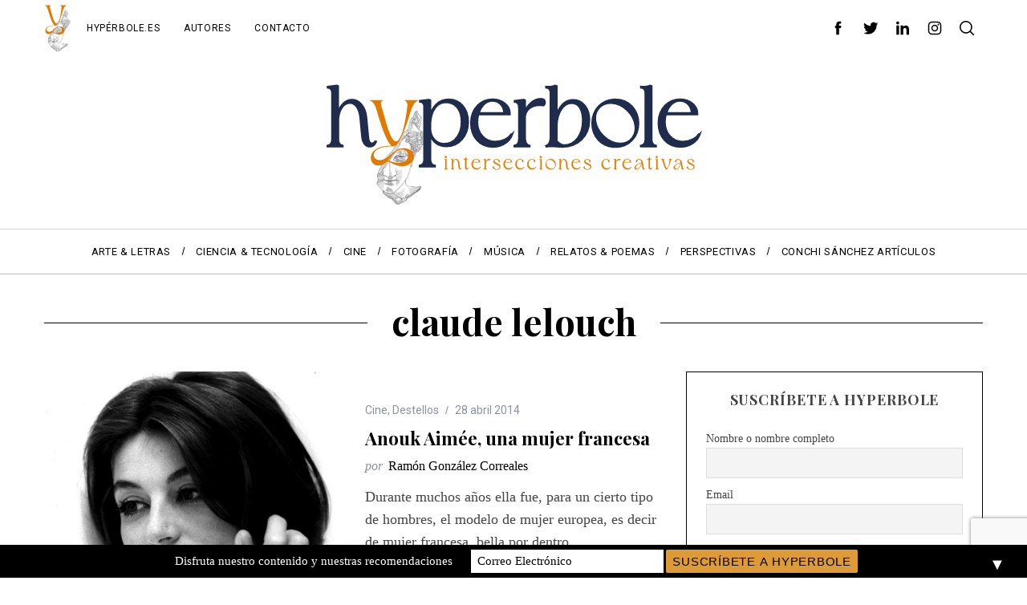

--- FILE ---
content_type: text/html; charset=UTF-8
request_url: https://hyperbole.es/tag/claude-lelouch/
body_size: 22843
content:
<!doctype html>
<html lang="es">
<head>
    <meta charset="UTF-8">
    <meta name="viewport" content="width=device-width, minimum-scale=1">
    <meta name="theme-color" content="#000000">
    <link rel="profile" href="http://gmpg.org/xfn/11">
    <meta name='robots' content='index, follow, max-image-preview:large, max-snippet:-1, max-video-preview:-1' />
	<style>img:is([sizes="auto" i], [sizes^="auto," i]) { contain-intrinsic-size: 3000px 1500px }</style>
	
	<!-- This site is optimized with the Yoast SEO plugin v26.3 - https://yoast.com/wordpress/plugins/seo/ -->
	<title>claude lelouch archivos - Hyperbole</title>
	<link rel="canonical" href="https://hyperbole.es/tag/claude-lelouch/" />
	<meta property="og:locale" content="es_ES" />
	<meta property="og:type" content="article" />
	<meta property="og:title" content="claude lelouch archivos - Hyperbole" />
	<meta property="og:url" content="https://hyperbole.es/tag/claude-lelouch/" />
	<meta property="og:site_name" content="Hyperbole" />
	<meta name="twitter:card" content="summary_large_image" />
	<meta name="twitter:site" content="@hyperbolemag" />
	<script type="application/ld+json" class="yoast-schema-graph">{"@context":"https://schema.org","@graph":[{"@type":"CollectionPage","@id":"https://hyperbole.es/tag/claude-lelouch/","url":"https://hyperbole.es/tag/claude-lelouch/","name":"claude lelouch archivos - Hyperbole","isPartOf":{"@id":"https://hyperbole.es/#website"},"primaryImageOfPage":{"@id":"https://hyperbole.es/tag/claude-lelouch/#primaryimage"},"image":{"@id":"https://hyperbole.es/tag/claude-lelouch/#primaryimage"},"thumbnailUrl":"https://hyperbole.es/wp-content/uploads/2014/04/ainouk-1.jpg","breadcrumb":{"@id":"https://hyperbole.es/tag/claude-lelouch/#breadcrumb"},"inLanguage":"es"},{"@type":"ImageObject","inLanguage":"es","@id":"https://hyperbole.es/tag/claude-lelouch/#primaryimage","url":"https://hyperbole.es/wp-content/uploads/2014/04/ainouk-1.jpg","contentUrl":"https://hyperbole.es/wp-content/uploads/2014/04/ainouk-1.jpg","width":"1000","height":"828"},{"@type":"BreadcrumbList","@id":"https://hyperbole.es/tag/claude-lelouch/#breadcrumb","itemListElement":[{"@type":"ListItem","position":1,"name":"Portada","item":"https://hyperbole.es/"},{"@type":"ListItem","position":2,"name":"claude lelouch"}]},{"@type":"WebSite","@id":"https://hyperbole.es/#website","url":"https://hyperbole.es/","name":"Hyperbole","description":"Revista Cultural de Intersecciones Creativas","publisher":{"@id":"https://hyperbole.es/#organization"},"potentialAction":[{"@type":"SearchAction","target":{"@type":"EntryPoint","urlTemplate":"https://hyperbole.es/?s={search_term_string}"},"query-input":{"@type":"PropertyValueSpecification","valueRequired":true,"valueName":"search_term_string"}}],"inLanguage":"es"},{"@type":"Organization","@id":"https://hyperbole.es/#organization","name":"Hyperbole","url":"https://hyperbole.es/","logo":{"@type":"ImageObject","inLanguage":"es","@id":"https://hyperbole.es/#/schema/logo/image/","url":"https://hyperbole.es/wp-content/uploads/2025/08/carita-pequena-logo-2.svg","contentUrl":"https://hyperbole.es/wp-content/uploads/2025/08/carita-pequena-logo-2.svg","width":33,"height":60,"caption":"Hyperbole"},"image":{"@id":"https://hyperbole.es/#/schema/logo/image/"},"sameAs":["https://www.facebook.com/hyperbole.es/","https://x.com/hyperbolemag","https://www.instagram.com/hyperbole.es/","https://www.linkedin.com/company/revista-hyperbole"]}]}</script>
	<!-- / Yoast SEO plugin. -->


<link rel='dns-prefetch' href='//www.googletagmanager.com' />
<link rel='dns-prefetch' href='//fonts.googleapis.com' />
<link rel='dns-prefetch' href='//pagead2.googlesyndication.com' />
<link rel='preconnect' href='https://fonts.gstatic.com' crossorigin />
<link rel="alternate" type="application/rss+xml" title="Hyperbole &raquo; Feed" href="https://hyperbole.es/feed/" />
<link rel="alternate" type="application/rss+xml" title="Hyperbole &raquo; Feed de los comentarios" href="https://hyperbole.es/comments/feed/" />
<link rel="alternate" type="application/rss+xml" title="Hyperbole &raquo; Etiqueta claude lelouch del feed" href="https://hyperbole.es/tag/claude-lelouch/feed/" />
<script type="text/javascript">
/* <![CDATA[ */
window._wpemojiSettings = {"baseUrl":"https:\/\/s.w.org\/images\/core\/emoji\/16.0.1\/72x72\/","ext":".png","svgUrl":"https:\/\/s.w.org\/images\/core\/emoji\/16.0.1\/svg\/","svgExt":".svg","source":{"concatemoji":"https:\/\/hyperbole.es\/wp-includes\/js\/wp-emoji-release.min.js?ver=6.8.3"}};
/*! This file is auto-generated */
!function(s,n){var o,i,e;function c(e){try{var t={supportTests:e,timestamp:(new Date).valueOf()};sessionStorage.setItem(o,JSON.stringify(t))}catch(e){}}function p(e,t,n){e.clearRect(0,0,e.canvas.width,e.canvas.height),e.fillText(t,0,0);var t=new Uint32Array(e.getImageData(0,0,e.canvas.width,e.canvas.height).data),a=(e.clearRect(0,0,e.canvas.width,e.canvas.height),e.fillText(n,0,0),new Uint32Array(e.getImageData(0,0,e.canvas.width,e.canvas.height).data));return t.every(function(e,t){return e===a[t]})}function u(e,t){e.clearRect(0,0,e.canvas.width,e.canvas.height),e.fillText(t,0,0);for(var n=e.getImageData(16,16,1,1),a=0;a<n.data.length;a++)if(0!==n.data[a])return!1;return!0}function f(e,t,n,a){switch(t){case"flag":return n(e,"\ud83c\udff3\ufe0f\u200d\u26a7\ufe0f","\ud83c\udff3\ufe0f\u200b\u26a7\ufe0f")?!1:!n(e,"\ud83c\udde8\ud83c\uddf6","\ud83c\udde8\u200b\ud83c\uddf6")&&!n(e,"\ud83c\udff4\udb40\udc67\udb40\udc62\udb40\udc65\udb40\udc6e\udb40\udc67\udb40\udc7f","\ud83c\udff4\u200b\udb40\udc67\u200b\udb40\udc62\u200b\udb40\udc65\u200b\udb40\udc6e\u200b\udb40\udc67\u200b\udb40\udc7f");case"emoji":return!a(e,"\ud83e\udedf")}return!1}function g(e,t,n,a){var r="undefined"!=typeof WorkerGlobalScope&&self instanceof WorkerGlobalScope?new OffscreenCanvas(300,150):s.createElement("canvas"),o=r.getContext("2d",{willReadFrequently:!0}),i=(o.textBaseline="top",o.font="600 32px Arial",{});return e.forEach(function(e){i[e]=t(o,e,n,a)}),i}function t(e){var t=s.createElement("script");t.src=e,t.defer=!0,s.head.appendChild(t)}"undefined"!=typeof Promise&&(o="wpEmojiSettingsSupports",i=["flag","emoji"],n.supports={everything:!0,everythingExceptFlag:!0},e=new Promise(function(e){s.addEventListener("DOMContentLoaded",e,{once:!0})}),new Promise(function(t){var n=function(){try{var e=JSON.parse(sessionStorage.getItem(o));if("object"==typeof e&&"number"==typeof e.timestamp&&(new Date).valueOf()<e.timestamp+604800&&"object"==typeof e.supportTests)return e.supportTests}catch(e){}return null}();if(!n){if("undefined"!=typeof Worker&&"undefined"!=typeof OffscreenCanvas&&"undefined"!=typeof URL&&URL.createObjectURL&&"undefined"!=typeof Blob)try{var e="postMessage("+g.toString()+"("+[JSON.stringify(i),f.toString(),p.toString(),u.toString()].join(",")+"));",a=new Blob([e],{type:"text/javascript"}),r=new Worker(URL.createObjectURL(a),{name:"wpTestEmojiSupports"});return void(r.onmessage=function(e){c(n=e.data),r.terminate(),t(n)})}catch(e){}c(n=g(i,f,p,u))}t(n)}).then(function(e){for(var t in e)n.supports[t]=e[t],n.supports.everything=n.supports.everything&&n.supports[t],"flag"!==t&&(n.supports.everythingExceptFlag=n.supports.everythingExceptFlag&&n.supports[t]);n.supports.everythingExceptFlag=n.supports.everythingExceptFlag&&!n.supports.flag,n.DOMReady=!1,n.readyCallback=function(){n.DOMReady=!0}}).then(function(){return e}).then(function(){var e;n.supports.everything||(n.readyCallback(),(e=n.source||{}).concatemoji?t(e.concatemoji):e.wpemoji&&e.twemoji&&(t(e.twemoji),t(e.wpemoji)))}))}((window,document),window._wpemojiSettings);
/* ]]> */
</script>

<style id='wp-emoji-styles-inline-css' type='text/css'>

	img.wp-smiley, img.emoji {
		display: inline !important;
		border: none !important;
		box-shadow: none !important;
		height: 1em !important;
		width: 1em !important;
		margin: 0 0.07em !important;
		vertical-align: -0.1em !important;
		background: none !important;
		padding: 0 !important;
	}
</style>
<link rel='stylesheet' id='wp-block-library-css' href='https://hyperbole.es/wp-includes/css/dist/block-library/style.min.css?ver=6.8.3' type='text/css' media='all' />
<style id='classic-theme-styles-inline-css' type='text/css'>
/*! This file is auto-generated */
.wp-block-button__link{color:#fff;background-color:#32373c;border-radius:9999px;box-shadow:none;text-decoration:none;padding:calc(.667em + 2px) calc(1.333em + 2px);font-size:1.125em}.wp-block-file__button{background:#32373c;color:#fff;text-decoration:none}
</style>
<style id='safe-svg-svg-icon-style-inline-css' type='text/css'>
.safe-svg-cover{text-align:center}.safe-svg-cover .safe-svg-inside{display:inline-block;max-width:100%}.safe-svg-cover svg{fill:currentColor;height:100%;max-height:100%;max-width:100%;width:100%}

</style>
<style id='global-styles-inline-css' type='text/css'>
:root{--wp--preset--aspect-ratio--square: 1;--wp--preset--aspect-ratio--4-3: 4/3;--wp--preset--aspect-ratio--3-4: 3/4;--wp--preset--aspect-ratio--3-2: 3/2;--wp--preset--aspect-ratio--2-3: 2/3;--wp--preset--aspect-ratio--16-9: 16/9;--wp--preset--aspect-ratio--9-16: 9/16;--wp--preset--color--black: #000000;--wp--preset--color--cyan-bluish-gray: #abb8c3;--wp--preset--color--white: #ffffff;--wp--preset--color--pale-pink: #f78da7;--wp--preset--color--vivid-red: #cf2e2e;--wp--preset--color--luminous-vivid-orange: #ff6900;--wp--preset--color--luminous-vivid-amber: #fcb900;--wp--preset--color--light-green-cyan: #7bdcb5;--wp--preset--color--vivid-green-cyan: #00d084;--wp--preset--color--pale-cyan-blue: #8ed1fc;--wp--preset--color--vivid-cyan-blue: #0693e3;--wp--preset--color--vivid-purple: #9b51e0;--wp--preset--gradient--vivid-cyan-blue-to-vivid-purple: linear-gradient(135deg,rgba(6,147,227,1) 0%,rgb(155,81,224) 100%);--wp--preset--gradient--light-green-cyan-to-vivid-green-cyan: linear-gradient(135deg,rgb(122,220,180) 0%,rgb(0,208,130) 100%);--wp--preset--gradient--luminous-vivid-amber-to-luminous-vivid-orange: linear-gradient(135deg,rgba(252,185,0,1) 0%,rgba(255,105,0,1) 100%);--wp--preset--gradient--luminous-vivid-orange-to-vivid-red: linear-gradient(135deg,rgba(255,105,0,1) 0%,rgb(207,46,46) 100%);--wp--preset--gradient--very-light-gray-to-cyan-bluish-gray: linear-gradient(135deg,rgb(238,238,238) 0%,rgb(169,184,195) 100%);--wp--preset--gradient--cool-to-warm-spectrum: linear-gradient(135deg,rgb(74,234,220) 0%,rgb(151,120,209) 20%,rgb(207,42,186) 40%,rgb(238,44,130) 60%,rgb(251,105,98) 80%,rgb(254,248,76) 100%);--wp--preset--gradient--blush-light-purple: linear-gradient(135deg,rgb(255,206,236) 0%,rgb(152,150,240) 100%);--wp--preset--gradient--blush-bordeaux: linear-gradient(135deg,rgb(254,205,165) 0%,rgb(254,45,45) 50%,rgb(107,0,62) 100%);--wp--preset--gradient--luminous-dusk: linear-gradient(135deg,rgb(255,203,112) 0%,rgb(199,81,192) 50%,rgb(65,88,208) 100%);--wp--preset--gradient--pale-ocean: linear-gradient(135deg,rgb(255,245,203) 0%,rgb(182,227,212) 50%,rgb(51,167,181) 100%);--wp--preset--gradient--electric-grass: linear-gradient(135deg,rgb(202,248,128) 0%,rgb(113,206,126) 100%);--wp--preset--gradient--midnight: linear-gradient(135deg,rgb(2,3,129) 0%,rgb(40,116,252) 100%);--wp--preset--font-size--small: 13px;--wp--preset--font-size--medium: 20px;--wp--preset--font-size--large: 36px;--wp--preset--font-size--x-large: 42px;--wp--preset--spacing--20: 0.44rem;--wp--preset--spacing--30: 0.67rem;--wp--preset--spacing--40: 1rem;--wp--preset--spacing--50: 1.5rem;--wp--preset--spacing--60: 2.25rem;--wp--preset--spacing--70: 3.38rem;--wp--preset--spacing--80: 5.06rem;--wp--preset--shadow--natural: 6px 6px 9px rgba(0, 0, 0, 0.2);--wp--preset--shadow--deep: 12px 12px 50px rgba(0, 0, 0, 0.4);--wp--preset--shadow--sharp: 6px 6px 0px rgba(0, 0, 0, 0.2);--wp--preset--shadow--outlined: 6px 6px 0px -3px rgba(255, 255, 255, 1), 6px 6px rgba(0, 0, 0, 1);--wp--preset--shadow--crisp: 6px 6px 0px rgba(0, 0, 0, 1);}:where(.is-layout-flex){gap: 0.5em;}:where(.is-layout-grid){gap: 0.5em;}body .is-layout-flex{display: flex;}.is-layout-flex{flex-wrap: wrap;align-items: center;}.is-layout-flex > :is(*, div){margin: 0;}body .is-layout-grid{display: grid;}.is-layout-grid > :is(*, div){margin: 0;}:where(.wp-block-columns.is-layout-flex){gap: 2em;}:where(.wp-block-columns.is-layout-grid){gap: 2em;}:where(.wp-block-post-template.is-layout-flex){gap: 1.25em;}:where(.wp-block-post-template.is-layout-grid){gap: 1.25em;}.has-black-color{color: var(--wp--preset--color--black) !important;}.has-cyan-bluish-gray-color{color: var(--wp--preset--color--cyan-bluish-gray) !important;}.has-white-color{color: var(--wp--preset--color--white) !important;}.has-pale-pink-color{color: var(--wp--preset--color--pale-pink) !important;}.has-vivid-red-color{color: var(--wp--preset--color--vivid-red) !important;}.has-luminous-vivid-orange-color{color: var(--wp--preset--color--luminous-vivid-orange) !important;}.has-luminous-vivid-amber-color{color: var(--wp--preset--color--luminous-vivid-amber) !important;}.has-light-green-cyan-color{color: var(--wp--preset--color--light-green-cyan) !important;}.has-vivid-green-cyan-color{color: var(--wp--preset--color--vivid-green-cyan) !important;}.has-pale-cyan-blue-color{color: var(--wp--preset--color--pale-cyan-blue) !important;}.has-vivid-cyan-blue-color{color: var(--wp--preset--color--vivid-cyan-blue) !important;}.has-vivid-purple-color{color: var(--wp--preset--color--vivid-purple) !important;}.has-black-background-color{background-color: var(--wp--preset--color--black) !important;}.has-cyan-bluish-gray-background-color{background-color: var(--wp--preset--color--cyan-bluish-gray) !important;}.has-white-background-color{background-color: var(--wp--preset--color--white) !important;}.has-pale-pink-background-color{background-color: var(--wp--preset--color--pale-pink) !important;}.has-vivid-red-background-color{background-color: var(--wp--preset--color--vivid-red) !important;}.has-luminous-vivid-orange-background-color{background-color: var(--wp--preset--color--luminous-vivid-orange) !important;}.has-luminous-vivid-amber-background-color{background-color: var(--wp--preset--color--luminous-vivid-amber) !important;}.has-light-green-cyan-background-color{background-color: var(--wp--preset--color--light-green-cyan) !important;}.has-vivid-green-cyan-background-color{background-color: var(--wp--preset--color--vivid-green-cyan) !important;}.has-pale-cyan-blue-background-color{background-color: var(--wp--preset--color--pale-cyan-blue) !important;}.has-vivid-cyan-blue-background-color{background-color: var(--wp--preset--color--vivid-cyan-blue) !important;}.has-vivid-purple-background-color{background-color: var(--wp--preset--color--vivid-purple) !important;}.has-black-border-color{border-color: var(--wp--preset--color--black) !important;}.has-cyan-bluish-gray-border-color{border-color: var(--wp--preset--color--cyan-bluish-gray) !important;}.has-white-border-color{border-color: var(--wp--preset--color--white) !important;}.has-pale-pink-border-color{border-color: var(--wp--preset--color--pale-pink) !important;}.has-vivid-red-border-color{border-color: var(--wp--preset--color--vivid-red) !important;}.has-luminous-vivid-orange-border-color{border-color: var(--wp--preset--color--luminous-vivid-orange) !important;}.has-luminous-vivid-amber-border-color{border-color: var(--wp--preset--color--luminous-vivid-amber) !important;}.has-light-green-cyan-border-color{border-color: var(--wp--preset--color--light-green-cyan) !important;}.has-vivid-green-cyan-border-color{border-color: var(--wp--preset--color--vivid-green-cyan) !important;}.has-pale-cyan-blue-border-color{border-color: var(--wp--preset--color--pale-cyan-blue) !important;}.has-vivid-cyan-blue-border-color{border-color: var(--wp--preset--color--vivid-cyan-blue) !important;}.has-vivid-purple-border-color{border-color: var(--wp--preset--color--vivid-purple) !important;}.has-vivid-cyan-blue-to-vivid-purple-gradient-background{background: var(--wp--preset--gradient--vivid-cyan-blue-to-vivid-purple) !important;}.has-light-green-cyan-to-vivid-green-cyan-gradient-background{background: var(--wp--preset--gradient--light-green-cyan-to-vivid-green-cyan) !important;}.has-luminous-vivid-amber-to-luminous-vivid-orange-gradient-background{background: var(--wp--preset--gradient--luminous-vivid-amber-to-luminous-vivid-orange) !important;}.has-luminous-vivid-orange-to-vivid-red-gradient-background{background: var(--wp--preset--gradient--luminous-vivid-orange-to-vivid-red) !important;}.has-very-light-gray-to-cyan-bluish-gray-gradient-background{background: var(--wp--preset--gradient--very-light-gray-to-cyan-bluish-gray) !important;}.has-cool-to-warm-spectrum-gradient-background{background: var(--wp--preset--gradient--cool-to-warm-spectrum) !important;}.has-blush-light-purple-gradient-background{background: var(--wp--preset--gradient--blush-light-purple) !important;}.has-blush-bordeaux-gradient-background{background: var(--wp--preset--gradient--blush-bordeaux) !important;}.has-luminous-dusk-gradient-background{background: var(--wp--preset--gradient--luminous-dusk) !important;}.has-pale-ocean-gradient-background{background: var(--wp--preset--gradient--pale-ocean) !important;}.has-electric-grass-gradient-background{background: var(--wp--preset--gradient--electric-grass) !important;}.has-midnight-gradient-background{background: var(--wp--preset--gradient--midnight) !important;}.has-small-font-size{font-size: var(--wp--preset--font-size--small) !important;}.has-medium-font-size{font-size: var(--wp--preset--font-size--medium) !important;}.has-large-font-size{font-size: var(--wp--preset--font-size--large) !important;}.has-x-large-font-size{font-size: var(--wp--preset--font-size--x-large) !important;}
:where(.wp-block-post-template.is-layout-flex){gap: 1.25em;}:where(.wp-block-post-template.is-layout-grid){gap: 1.25em;}
:where(.wp-block-columns.is-layout-flex){gap: 2em;}:where(.wp-block-columns.is-layout-grid){gap: 2em;}
:root :where(.wp-block-pullquote){font-size: 1.5em;line-height: 1.6;}
</style>
<link rel='stylesheet' id='contact-form-7-css' href='https://hyperbole.es/wp-content/plugins/contact-form-7/includes/css/styles.css?ver=6.1.3' type='text/css' media='all' />
<link rel='stylesheet' id='sc-frontend-style-css' href='https://hyperbole.es/wp-content/plugins/shortcodes-indep/css/frontend-style.css?ver=6.8.3' type='text/css' media='all' />
<link rel='stylesheet' id='main-style-css' href='https://hyperbole.es/wp-content/themes/simplemag/style.css?ver=5.5' type='text/css' media='all' />
<link rel='stylesheet' id='newsletter-css' href='https://hyperbole.es/wp-content/plugins/newsletter/style.css?ver=9.0.7' type='text/css' media='all' />
<link rel="preload" as="style" href="https://fonts.googleapis.com/css?family=Roboto%7CPlayfair%20Display:700&#038;display=swap&#038;ver=1756643163" /><link rel="stylesheet" href="https://fonts.googleapis.com/css?family=Roboto%7CPlayfair%20Display:700&#038;display=swap&#038;ver=1756643163" media="print" onload="this.media='all'"><noscript><link rel="stylesheet" href="https://fonts.googleapis.com/css?family=Roboto%7CPlayfair%20Display:700&#038;display=swap&#038;ver=1756643163" /></noscript><style id='simplemag-inline-css-inline-css' type='text/css'>
:root { --site-background: #fff; --site-color: #444; --hp-sections-space: 100px; } .site-header .site-branding { max-width: 474px; } .main-menu .sub-links .active-link, .main-menu .mega-menu-item:hover .item-title a, .main-menu > ul > .sub-menu-columns > .sub-menu > .sub-links > li > a { color: #ffcc0d; } .main-menu .sub-menu-two-columns > .sub-menu > .sub-links li a:after { background-color: #ffcc0d; } .main-menu .posts-loading:after { border-top-color: #ffcc0d; border-bottom-color: #ffcc0d; } .main-menu > ul > .link-arrow > a > span:after { border-color: transparent transparent #ffcc0d; } .main-menu > ul > li > .sub-menu { border-top-color: #ffcc0d; } .sidebar .widget { border-bottom-color: #000; } .footer-sidebar .widget_rss li:after, .footer-sidebar .widget_pages li:after, .footer-sidebar .widget_nav_menu li:after, .footer-sidebar .widget_categories ul li:after, .footer-sidebar .widget_recent_entries li:after, .footer-sidebar .widget_recent_comments li:after, .widget_nav_menu li:not(:last-of-type):after { background-color: #585b61; } .entry-title, .section-title { text-transform: none; } @media only screen and (min-width: 960px) { .gallery-carousel__image img { height: 580px; } } .global-sliders .entry-title, .full-width-image .title, .full-width-video .title {font-size: 18px;} @media screen and (min-width: 300px) { .global-sliders .entry-title, .full-width-image .title, .full-width-video .title { font-size: calc(18px + (42 - 18) * ((100vw - 300px) / (1600 - 300))); } } @media screen and (min-width: 1600px) { .global-sliders .entry-title, .full-width-image .title, .full-width-video .title {font-size: 42px;} }.section-title .title {font-size: 22px;} @media screen and (min-width: 300px) { .section-title .title { font-size: calc(22px + (42 - 22) * ((100vw - 300px) / (1600 - 300))); } } @media screen and (min-width: 1600px) { .section-title .title {font-size: 42px;} }.page-title .entry-title {font-size: 24px;} @media screen and (min-width: 300px) { .page-title .entry-title { font-size: calc(24px + (52 - 24) * ((100vw - 300px) / (1600 - 300))); } } @media screen and (min-width: 1600px) { .page-title .entry-title {font-size: 52px;} }.entries .entry-title {font-size: 18px;} @media screen and (min-width: 300px) { .entries .entry-title { font-size: calc(18px + (24 - 18) * ((100vw - 300px) / (1600 - 300))); } } @media screen and (min-width: 1600px) { .entries .entry-title {font-size: 24px;} }
</style>
<script type="text/javascript" src="https://hyperbole.es/wp-includes/js/jquery/jquery.min.js?ver=3.7.1" id="jquery-core-js"></script>
<script type="text/javascript" src="https://hyperbole.es/wp-includes/js/jquery/jquery-migrate.min.js?ver=3.4.1" id="jquery-migrate-js"></script>

<!-- Fragmento de código de la etiqueta de Google (gtag.js) añadida por Site Kit -->
<!-- Fragmento de código de Google Analytics añadido por Site Kit -->
<script type="text/javascript" src="https://www.googletagmanager.com/gtag/js?id=GT-PJR5MXC" id="google_gtagjs-js" async></script>
<script type="text/javascript" id="google_gtagjs-js-after">
/* <![CDATA[ */
window.dataLayer = window.dataLayer || [];function gtag(){dataLayer.push(arguments);}
gtag("set","linker",{"domains":["hyperbole.es"]});
gtag("js", new Date());
gtag("set", "developer_id.dZTNiMT", true);
gtag("config", "GT-PJR5MXC");
/* ]]> */
</script>
<link rel="https://api.w.org/" href="https://hyperbole.es/wp-json/" /><link rel="alternate" title="JSON" type="application/json" href="https://hyperbole.es/wp-json/wp/v2/tags/139" /><link rel="EditURI" type="application/rsd+xml" title="RSD" href="https://hyperbole.es/xmlrpc.php?rsd" />
<meta name="generator" content="WordPress 6.8.3" />
<meta name="generator" content="Redux 4.5.8" /><meta name="generator" content="Site Kit by Google 1.165.0" />
<!-- Metaetiquetas de Google AdSense añadidas por Site Kit -->
<meta name="google-adsense-platform-account" content="ca-host-pub-2644536267352236">
<meta name="google-adsense-platform-domain" content="sitekit.withgoogle.com">
<!-- Acabar con las metaetiquetas de Google AdSense añadidas por Site Kit -->

<!-- Fragmento de código de Google Adsense añadido por Site Kit -->
<script type="text/javascript" async="async" src="https://pagead2.googlesyndication.com/pagead/js/adsbygoogle.js?client=ca-pub-6509309075305494&amp;host=ca-host-pub-2644536267352236" crossorigin="anonymous"></script>

<!-- Final del fragmento de código de Google Adsense añadido por Site Kit -->
<style>#mailchimp-top-bar form,#mailchimp-top-bar input,#mailchimp-top-bar label{box-shadow:none;box-sizing:border-box;float:none;font-size:100%;height:auto;line-height:normal;margin:0;outline:0;padding:0;text-shadow:none;vertical-align:middle}#mailchimp-top-bar input,#mailchimp-top-bar label{display:inline-block!important;vertical-align:middle!important;width:auto}#mailchimp-top-bar form{margin:0!important;padding:0!important;text-align:center}#mailchimp-top-bar label{margin:0 6px 0 0}#mailchimp-top-bar .mctb-button,#mailchimp-top-bar .mctb-email,#mailchimp-top-bar input,#mailchimp-top-bar input[type=email],#mailchimp-top-bar input[type=text]{background:#fff;border:1px solid #fff;height:auto;margin:0 0 0 6px}#mailchimp-top-bar .mctb-email{max-width:240px!important;width:100%}#mailchimp-top-bar .mctb-button{cursor:pointer;margin-left:0}#mailchimp-top-bar .mctb-email-confirm{display:none!important}#mailchimp-top-bar.mctb-small{font-size:10px}#mailchimp-top-bar.mctb-small .mctb-bar{padding:5px 6px}#mailchimp-top-bar.mctb-small .mctb-button{padding:4px 12px}#mailchimp-top-bar.mctb-small .mctb-email,#mailchimp-top-bar.mctb-small .mctb-label,#mailchimp-top-bar.mctb-small input{padding:4px 6px!important}#mailchimp-top-bar.mctb-small input,#mailchimp-top-bar.mctb-small label{font-size:12px}#mailchimp-top-bar.mctb-small .mctb-close{font-size:16px;padding:4px 12px}#mailchimp-top-bar.mctb-medium{font-size:12.5px}#mailchimp-top-bar.mctb-medium .mctb-bar{padding:6.25px 7.5px}#mailchimp-top-bar.mctb-medium .mctb-button{padding:5px 15px}#mailchimp-top-bar.mctb-medium .mctb-email,#mailchimp-top-bar.mctb-medium .mctb-label,#mailchimp-top-bar.mctb-medium input{padding:5px 7.5px!important}#mailchimp-top-bar.mctb-medium input,#mailchimp-top-bar.mctb-medium label{font-size:15px}#mailchimp-top-bar.mctb-medium .mctb-close{font-size:20px;padding:5px 15px}#mailchimp-top-bar.mctb-big{font-size:15px}#mailchimp-top-bar.mctb-big .mctb-bar{padding:7.5px 9px}#mailchimp-top-bar.mctb-big .mctb-button{padding:6px 18px}#mailchimp-top-bar.mctb-big .mctb-email,#mailchimp-top-bar.mctb-big .mctb-label,#mailchimp-top-bar.mctb-big input{padding:6px 9px!important}#mailchimp-top-bar.mctb-big input,#mailchimp-top-bar.mctb-big label{font-size:18px}#mailchimp-top-bar.mctb-big .mctb-close{font-size:24px;padding:6px 18px}@media (max-width:580px){#mailchimp-top-bar .mctb-email,#mailchimp-top-bar .mctb-label,#mailchimp-top-bar input,#mailchimp-top-bar label{max-width:100%!important;width:100%}#mailchimp-top-bar .mctb-email,#mailchimp-top-bar input{margin:6px 0 0!important}}@media (max-width:860px){#mailchimp-top-bar.multiple-input-fields .mctb-label{display:block!important;margin:0 0 6px}}.admin-bar .mctb{z-index:99998}.admin-bar .mctb-position-top{top:32px}@media screen and (max-width:782px){.admin-bar .mctb-position-top{top:46px}}@media screen and (max-width:600px){.admin-bar .mctb-position-top.mctb-sticky{top:0}}.mctb{background:transparent;left:0;margin:0;position:absolute;right:0;text-align:center;top:0;width:100%;z-index:100000}.mctb-bar{overflow:hidden;position:relative;width:100%}.mctb-sticky{position:fixed}.mctb-position-bottom{bottom:0;position:fixed;top:auto}.mctb-position-bottom .mctb-bar{clear:both}.mctb-response{left:0;position:absolute;top:0;transition-duration:.8s;width:100%;z-index:100}.mctb-close{clear:both;cursor:pointer;display:inline-block;float:right;line-height:normal;margin-right:12px;z-index:10}.mctb-icon-inside-bar.mctb-position-bottom .mctb-bar{bottom:0;position:absolute}.mctb-icon-inside-bar .mctb-close{float:none;position:absolute;right:0;top:0}.mctb-bar,.mctb-response,.mctb-close{background:#000000!important;}.mctb-bar,.mctb-label,.mctb-close{color:#ffffff!important;}.mctb-button{background:#dd9b37!important;border-color:#dd9b37!important;}.mctb-email:focus{outline-color:#dd9b37!important;}.mctb-button{color: #000000!important;}</style>
<link rel="icon" href="https://hyperbole.es/wp-content/uploads/2025/08/cropped-hyperbole-logotipo-32x32.png" sizes="32x32" />
<link rel="icon" href="https://hyperbole.es/wp-content/uploads/2025/08/cropped-hyperbole-logotipo-192x192.png" sizes="192x192" />
<link rel="apple-touch-icon" href="https://hyperbole.es/wp-content/uploads/2025/08/cropped-hyperbole-logotipo-180x180.png" />
<meta name="msapplication-TileImage" content="https://hyperbole.es/wp-content/uploads/2025/08/cropped-hyperbole-logotipo-270x270.png" />
		<style type="text/css" id="wp-custom-css">
			/*@media print, screen and (min-width: 40em){
.sidebar-fixed {
position: unset !important;
}
 }*/		</style>
		<style id="ti_option-dynamic-css" title="dynamic-css" class="redux-options-output">:root{--font_titles-font-family:Playfair Display;--font_titles-font-weight:700;--titles_size-font-size:42px;--silder_titles_size-font-size:42px;--post_item_titles_size-font-size:24px;--single_font_size-font-size:52px;--font_text-font-family:Georgia, serif;--entry_content_font-font-size:18px;--entry_content_font-line-height:28px;--main_site_color:#ffcc0d;--secondary_site_color:#000000;--header_site_color:#ffffff;--site_top_strip_links-regular:#000000;--site_top_strip_links-hover:#ff8902;--slider_tint:#000000;--slider_tint_strength:0.1;--slider_tint_strength_hover:0.4;--footer_color:#111111;--footer_titles:#ffcc0d;--footer_text:#ffffff;--footer_links-regular:#8c919b;--footer_links-hover:#ffcc0d;}.menu, .entry-meta, .see-more, .read-more, .read-more-link, .nav-title, .related-posts-tabs li a, #submit, .copyright{font-family:Roboto;font-weight:normal;font-style:normal;}.secondary-menu > ul > li{font-size:12px;}.main-menu > ul > li{font-size:13px;}.top-strip, .secondary-menu .sub-menu, .top-strip .search-form input[type="text"], .top-strip .social li ul{background-color:#ffffff;}.top-strip{border-bottom:0px solid #000000;}.top-strip .social li a{color:#000000;}.main-menu{background-color:#ffffff;}.main-menu > ul > li{color:#000;}.main-menu > ul > li:hover{color:#333;}.main-menu > ul > li > a:before{background-color:#f4f4f4;}.main-menu{border-top:1px double #d3d3d3;}.main-menu{border-bottom:1px solid #bfbfbf;}.main-menu .sub-menu{background-color:#000000;}.main-menu .sub-menu li, .mega-menu-posts .item-title{color:#ffffff;}.main-menu .sub-menu li:hover, .mega-menu-posts .item-title:hover{color:#ffcc0d;}.sidebar{border-top:1px solid #000;border-bottom:1px solid #000;border-left:1px solid #000;border-right:1px solid #000;}.slide-dock{background-color:#ffffff;}.slide-dock__title, .slide-dock p{color:#000000;}.slide-dock .entry-meta a, .slide-dock .entry-title{color:#000000;}.footer-border-top, .footer-sidebar .widget-area:before, .footer-sidebar .widget{border-top:1px dotted #585b61;border-bottom:1px dotted #585b61;border-left:1px dotted #585b61;border-right:1px dotted #585b61;}.full-width-sidebar{background-color:#f8f8f8;}.full-width-sidebar, .full-width-sidebar a{color:#000000;}.copyright{background-color:#000000;}.copyright, .copyright a{color:#ffffff;}.copyright{border-top:0px dotted #585b61;}</style></head>

<body class="archive tag tag-claude-lelouch tag-139 wp-embed-responsive wp-theme-simplemag simplemag-5-5 ltr top-strip-fixed color-site-white layout-full">
	<div id="fb-root"></div>
<script async defer crossorigin="anonymous" src="https://connect.facebook.net/es_ES/sdk.js#xfbml=1&version=v13.0" nonce="0bd9ccum"></script>
	

    <section class="no-print top-strip">

        
        <div class="wrapper">

            <div id="mobile-menu-reveal" class="icon-button mobile-menu-reveal"><i class="hamburger-icon"></i></div>

            <div class="top-strip-logo" style="width: 33px"><a href="https://hyperbole.es"><img class="site-logo" src="https://hyperbole.es/wp-content/uploads/2025/08/carita-pequena-logo-2.svg" alt="Hyperbole - Revista Cultural de Intersecciones Creativas" width="33" height="60" /></a></div>
            
        <nav class="secondary-menu" role="navigation" aria-label="Secondary Menu"><ul id="secondary_menu" class="menu"><li id="menu-item-28098" class="menu-item menu-item-type-post_type menu-item-object-page menu-item-28098"><a href="https://hyperbole.es/hyperbole/">Hypérbole.es</a></li>
<li id="menu-item-28108" class="menu-item menu-item-type-post_type menu-item-object-page menu-item-28108"><a href="https://hyperbole.es/autores/">Autores</a></li>
<li id="menu-item-28778" class="menu-item menu-item-type-post_type menu-item-object-page menu-item-28778"><a href="https://hyperbole.es/contacto/">Contacto</a></li>
</ul></nav>
            
                <div class="right-side">

                    <ul class="social">
		<li><a href="#" class="social-share-link"><svg class="sm-svg-icon icon-share" width="22" height="22" aria-hidden="true" role="img" focusable="false" xmlns="http://www.w3.org/2000/svg" viewBox="0 0 1792 1792"><path d="M1792 640q0 26-19 45l-512 512q-19 19-45 19t-45-19-19-45V896H928q-98 0-175.5 6t-154 21.5-133 42.5-105.5 69.5-80 101-48.5 138.5-17.5 181q0 55 5 123 0 6 2.5 23.5t2.5 26.5q0 15-8.5 25t-23.5 10q-16 0-28-17-7-9-13-22t-13.5-30-10.5-24Q0 1286 0 1120q0-199 53-333 162-403 875-403h224V128q0-26 19-45t45-19 45 19l512 512q19 19 19 45z"></path></svg></a>
			<ul><li><a href="https://www.facebook.com/hyperbole.es/" class="link-facebook" target="_blank"><svg class="sm-svg-icon icon-facebook" width="22" height="22" aria-hidden="true" role="img" focusable="false" viewBox="0 0 24 24" version="1.1" xmlns="http://www.w3.org/2000/svg" xmlns:xlink="http://www.w3.org/1999/xlink"><path d="M15.717 8.828h-2.848V6.96c0-.701.465-.865.792-.865h2.01V3.011L12.903 3C9.83 3 9.131 5.3 9.131 6.773v2.055H7.353v3.179h1.778V21h3.738v-8.993h2.522l.326-3.179z"/></svg></a></li><li><a href="https://twitter.com/hyperbolemag" class="link-twitter" target="_blank"><svg class="sm-svg-icon icon-twitter" width="22" height="22" aria-hidden="true" role="img" focusable="false" viewBox="0 0 24 24" version="1.1" xmlns="http://www.w3.org/2000/svg" xmlns:xlink="http://www.w3.org/1999/xlink"><path d="M22.23,5.924c-0.736,0.326-1.527,0.547-2.357,0.646c0.847-0.508,1.498-1.312,1.804-2.27 c-0.793,0.47-1.671,0.812-2.606,0.996C18.324,4.498,17.257,4,16.077,4c-2.266,0-4.103,1.837-4.103,4.103 c0,0.322,0.036,0.635,0.106,0.935C8.67,8.867,5.647,7.234,3.623,4.751C3.27,5.357,3.067,6.062,3.067,6.814 c0,1.424,0.724,2.679,1.825,3.415c-0.673-0.021-1.305-0.206-1.859-0.513c0,0.017,0,0.034,0,0.052c0,1.988,1.414,3.647,3.292,4.023 c-0.344,0.094-0.707,0.144-1.081,0.144c-0.264,0-0.521-0.026-0.772-0.074c0.522,1.63,2.038,2.816,3.833,2.85 c-1.404,1.1-3.174,1.756-5.096,1.756c-0.331,0-0.658-0.019-0.979-0.057c1.816,1.164,3.973,1.843,6.29,1.843 c7.547,0,11.675-6.252,11.675-11.675c0-0.178-0.004-0.355-0.012-0.531C20.985,7.47,21.68,6.747,22.23,5.924z"></path></svg></a></li><li><a href="https://www.linkedin.com/company/revista-hyperbole" class="link-linkedin" target="_blank"><svg class="sm-svg-icon icon-linkedin" width="22" height="22" aria-hidden="true" role="img" focusable="false" viewBox="0 0 24 24" version="1.1" xmlns="http://www.w3.org/2000/svg" xmlns:xlink="http://www.w3.org/1999/xlink"><path d="M7.003 21H3.585V8.465h3.418V21zM5.294 7.02c-1.1 0-1.994-.9-1.994-2.01C3.3 3.9 4.193 3 5.294 3s1.994.9 1.994 2.01c0 1.11-.892 2.01-1.994 2.01zM20.678 21h-3.419v-6.386c0-3.838-4.558-3.547-4.558 0V21H9.283V8.465H12.7v2.011c1.59-2.946 7.977-3.164 7.977 2.822V21z"></path></svg></a></li><li><a href="https://www.instagram.com/hyperbole.es/" class="link-instagram" target="_blank"><svg class="sm-svg-icon icon-instagram" width="22" height="22" aria-hidden="true" role="img" focusable="false" viewBox="0 0 24 24" version="1.1" xmlns="http://www.w3.org/2000/svg" xmlns:xlink="http://www.w3.org/1999/xlink"><path d="M12,4.622c2.403,0,2.688,0.009,3.637,0.052c0.877,0.04,1.354,0.187,1.671,0.31c0.42,0.163,0.72,0.358,1.035,0.673 c0.315,0.315,0.51,0.615,0.673,1.035c0.123,0.317,0.27,0.794,0.31,1.671c0.043,0.949,0.052,1.234,0.052,3.637 s-0.009,2.688-0.052,3.637c-0.04,0.877-0.187,1.354-0.31,1.671c-0.163,0.42-0.358,0.72-0.673,1.035 c-0.315,0.315-0.615,0.51-1.035,0.673c-0.317,0.123-0.794,0.27-1.671,0.31c-0.949,0.043-1.233,0.052-3.637,0.052 s-2.688-0.009-3.637-0.052c-0.877-0.04-1.354-0.187-1.671-0.31c-0.42-0.163-0.72-0.358-1.035-0.673 c-0.315-0.315-0.51-0.615-0.673-1.035c-0.123-0.317-0.27-0.794-0.31-1.671C4.631,14.688,4.622,14.403,4.622,12 s0.009-2.688,0.052-3.637c0.04-0.877,0.187-1.354,0.31-1.671c0.163-0.42,0.358-0.72,0.673-1.035 c0.315-0.315,0.615-0.51,1.035-0.673c0.317-0.123,0.794-0.27,1.671-0.31C9.312,4.631,9.597,4.622,12,4.622 M12,3 C9.556,3,9.249,3.01,8.289,3.054C7.331,3.098,6.677,3.25,6.105,3.472C5.513,3.702,5.011,4.01,4.511,4.511 c-0.5,0.5-0.808,1.002-1.038,1.594C3.25,6.677,3.098,7.331,3.054,8.289C3.01,9.249,3,9.556,3,12c0,2.444,0.01,2.751,0.054,3.711 c0.044,0.958,0.196,1.612,0.418,2.185c0.23,0.592,0.538,1.094,1.038,1.594c0.5,0.5,1.002,0.808,1.594,1.038 c0.572,0.222,1.227,0.375,2.185,0.418C9.249,20.99,9.556,21,12,21s2.751-0.01,3.711-0.054c0.958-0.044,1.612-0.196,2.185-0.418 c0.592-0.23,1.094-0.538,1.594-1.038c0.5-0.5,0.808-1.002,1.038-1.594c0.222-0.572,0.375-1.227,0.418-2.185 C20.99,14.751,21,14.444,21,12s-0.01-2.751-0.054-3.711c-0.044-0.958-0.196-1.612-0.418-2.185c-0.23-0.592-0.538-1.094-1.038-1.594 c-0.5-0.5-1.002-0.808-1.594-1.038c-0.572-0.222-1.227-0.375-2.185-0.418C14.751,3.01,14.444,3,12,3L12,3z M12,7.378 c-2.552,0-4.622,2.069-4.622,4.622S9.448,16.622,12,16.622s4.622-2.069,4.622-4.622S14.552,7.378,12,7.378z M12,15 c-1.657,0-3-1.343-3-3s1.343-3,3-3s3,1.343,3,3S13.657,15,12,15z M16.804,6.116c-0.596,0-1.08,0.484-1.08,1.08 s0.484,1.08,1.08,1.08c0.596,0,1.08-0.484,1.08-1.08S17.401,6.116,16.804,6.116z"></path></svg></a></li>		</ul>
		</li>
	</ul>
                    <div id="search-reveal" class="icon-button search-reveal"><svg class="sm-svg-icon icon-search" width="18" height="18" aria-hidden="true" role="img" xmlns="http://www.w3.org/2000/svg" viewBox="0 0 24 24"><path d="M0 10.498c0 5.786 4.711 10.498 10.497 10.498 2.514 0 4.819-.882 6.627-2.362l8.364 8.365L27 25.489l-8.366-8.365a10.4189 10.4189 0 0 0 2.361-6.626C20.995 4.712 16.284 0 10.497 0 4.711 0 0 4.712 0 10.498zm2.099 0c0-4.65 3.748-8.398 8.398-8.398 4.651 0 8.398 3.748 8.398 8.398 0 4.651-3.747 8.398-8.398 8.398-4.65 0-8.398-3.747-8.398-8.398z"></path></svg></div>
                    
                </div>

            
        </div><!-- .wrapper -->

    </section><!-- .top-strip -->



        <header id="masthead" class="site-header" role="banner" class="clearfix">
        <div id="branding" class="anmtd">
            <div class="wrapper">
            
<div class="header-row header-default">
    <a href="https://hyperbole.es" class="site-branding" rel="home"><img class="site-logo" src="https://hyperbole.es/wp-content/uploads/2025/08/hyperbole-titulo-con-cara.svg" alt="Hyperbole - Revista Cultural de Intersecciones Creativas" width="474" height="155" /></a>
    </div><!-- .header-default -->            </div><!-- .wrapper -->
        </div><!-- #branding -->
    </header><!-- #masthead -->
    
    
    
        <nav class="no-print anmtd main-menu" role="navigation" aria-label="Main Menu"><ul id="main_menu" class="menu"><li id="menu-item-27925" class="menu-item menu-item-type-taxonomy menu-item-object-category menu-item-has-children"><a href="https://hyperbole.es/category/arte-y-letras/"><span>Arte &amp; Letras</span></a><div class="sub-menu"><div class="sub-posts"><div class="clearfix mega-menu-container mega-menu-ajax"></div></div>
<ul class="sub-links">
	<li id="menu-item-280" class="menu-item menu-item-type-taxonomy menu-item-object-category"><a href="https://hyperbole.es/category/literatura/"><span>Literatura</span></a><div class="sub-menu"></div>
</li>
	<li id="menu-item-28110" class="menu-item menu-item-type-taxonomy menu-item-object-category"><a href="https://hyperbole.es/category/filosofia/"><span>Filosofía</span></a><div class="sub-menu"></div>
</li>
	<li id="menu-item-28109" class="menu-item menu-item-type-taxonomy menu-item-object-category"><a href="https://hyperbole.es/category/arquitectura/"><span>Arquitectura</span></a><div class="sub-menu"></div>
</li>
	<li id="menu-item-28198" class="menu-item menu-item-type-taxonomy menu-item-object-category"><a href="https://hyperbole.es/category/arte/"><span>Arte</span></a><div class="sub-menu"></div>
</li>
	<li id="menu-item-28197" class="menu-item menu-item-type-taxonomy menu-item-object-category"><a href="https://hyperbole.es/category/politica/"><span>Política</span></a><div class="sub-menu"></div>
</li>
	<li id="menu-item-28199" class="menu-item menu-item-type-taxonomy menu-item-object-category"><a href="https://hyperbole.es/category/erotismo/"><span>Erotismo</span></a><div class="sub-menu"></div>
</li>
</ul>
</div>
</li>
<li id="menu-item-28204" class="menu-item menu-item-type-taxonomy menu-item-object-category menu-item-has-children"><a href="https://hyperbole.es/category/ciencia-tecnologia/"><span>Ciencia &amp; Tecnología</span></a><div class="sub-menu"><div class="sub-posts"><div class="clearfix mega-menu-container mega-menu-ajax"></div></div>
<ul class="sub-links">
	<li id="menu-item-28200" class="menu-item menu-item-type-taxonomy menu-item-object-category"><a href="https://hyperbole.es/category/ciencia/"><span>Ciencia</span></a><div class="sub-menu"></div>
</li>
	<li id="menu-item-27880" class="menu-item menu-item-type-taxonomy menu-item-object-category"><a href="https://hyperbole.es/category/medicina/"><span>Medicina</span></a><div class="sub-menu"></div>
</li>
	<li id="menu-item-285" class="menu-item menu-item-type-taxonomy menu-item-object-category"><a href="https://hyperbole.es/category/psicologia/"><span>Psicología</span></a><div class="sub-menu"></div>
</li>
	<li id="menu-item-28203" class="menu-item menu-item-type-taxonomy menu-item-object-category"><a href="https://hyperbole.es/category/tecnologia-2/"><span>Tecnología</span></a><div class="sub-menu"></div>
</li>
	<li id="menu-item-28201" class="menu-item menu-item-type-taxonomy menu-item-object-category"><a href="https://hyperbole.es/category/economia/"><span>Economía</span></a><div class="sub-menu"></div>
</li>
	<li id="menu-item-28202" class="menu-item menu-item-type-taxonomy menu-item-object-category"><a href="https://hyperbole.es/category/sexo/"><span>Sexología</span></a><div class="sub-menu"></div>
</li>
</ul>
</div>
</li>
<li id="menu-item-276" class="menu-item menu-item-type-taxonomy menu-item-object-category"><a href="https://hyperbole.es/category/cine/"><span>Cine</span></a><div class="sub-menu"><div class="sub-posts"><div class="clearfix mega-menu-container mega-menu-ajax"></div></div></div>
</li>
<li id="menu-item-25714" class="menu-item menu-item-type-taxonomy menu-item-object-category"><a href="https://hyperbole.es/category/fotografia/"><span>Fotografía</span></a><div class="sub-menu"><div class="sub-posts"><div class="clearfix mega-menu-container mega-menu-ajax"></div></div></div>
</li>
<li id="menu-item-11200" class="menu-item menu-item-type-taxonomy menu-item-object-category"><a href="https://hyperbole.es/category/musica/"><span>Música</span></a><div class="sub-menu"><div class="sub-posts"><div class="clearfix mega-menu-container mega-menu-ajax"></div></div></div>
</li>
<li id="menu-item-27885" class="menu-item menu-item-type-taxonomy menu-item-object-category menu-item-has-children"><a href="https://hyperbole.es/category/relatos-y-poemas/"><span>Relatos &amp; Poemas</span></a><div class="sub-menu"><div class="sub-posts"><div class="clearfix mega-menu-container mega-menu-ajax"></div></div>
<ul class="sub-links">
	<li id="menu-item-286" class="menu-item menu-item-type-taxonomy menu-item-object-category"><a href="https://hyperbole.es/category/poemas/"><span>Poemas</span></a><div class="sub-menu"></div>
</li>
	<li id="menu-item-1415" class="menu-item menu-item-type-taxonomy menu-item-object-category"><a href="https://hyperbole.es/category/relatos/"><span>Relatos</span></a><div class="sub-menu"></div>
</li>
</ul>
</div>
</li>
<li id="menu-item-28205" class="menu-item menu-item-type-taxonomy menu-item-object-category menu-item-has-children"><a href="https://hyperbole.es/category/perspectivas/"><span>Perspectivas</span></a><div class="sub-menu"><div class="sub-posts"><div class="clearfix mega-menu-container mega-menu-ajax"></div></div>
<ul class="sub-links">
	<li id="menu-item-28598" class="menu-item menu-item-type-taxonomy menu-item-object-category"><a href="https://hyperbole.es/category/para_pensar/"><span>Para Pensar</span></a><div class="sub-menu"></div>
</li>
	<li id="menu-item-284" class="menu-item menu-item-type-taxonomy menu-item-object-category"><a href="https://hyperbole.es/category/actualidad/"><span>Actualidad</span></a><div class="sub-menu"></div>
</li>
	<li id="menu-item-28599" class="menu-item menu-item-type-taxonomy menu-item-object-category"><a href="https://hyperbole.es/category/humor_/"><span>Humor</span></a><div class="sub-menu"></div>
</li>
	<li id="menu-item-1015" class="menu-item menu-item-type-taxonomy menu-item-object-category"><a href="https://hyperbole.es/category/donde_ir/"><span>Dónde Ir</span></a><div class="sub-menu"></div>
</li>
	<li id="menu-item-887" class="menu-item menu-item-type-taxonomy menu-item-object-category"><a href="https://hyperbole.es/category/deporte/"><span>Deporte</span></a><div class="sub-menu"></div>
</li>
</ul>
</div>
</li>
<li id="menu-item-60821" class="menu-item menu-item-type-taxonomy menu-item-object-category"><a href="https://hyperbole.es/category/conchi-sanchez-articulos/"><span>Conchi Sánchez artículos</span></a><div class="sub-menu"><div class="sub-posts"><div class="clearfix mega-menu-container mega-menu-ajax"></div></div></div>
</li>
</ul></nav>
	<section id="content" role="main" class="site-content anmtd">
    	<div class="wrapper">

		
            <header class="entry-header page-header">
                <div class="page-title title-with-sep">
                    <h1 class="entry-title">
                                                    claude lelouch
                                            </h1>
                </div>
            </header>

            
            
                        <div class="grids">
                <div class="grid-8 column-1 with-sidebar">
                
                    
                    
                    <div class="grids list-layout  entries">
                        
<article id="postid-15221" class="grid-4 post-15221 post type-post status-publish format-standard has-post-thumbnail hentry category-cine category-destellos tag-anuouk-aimee tag-claude-lelouch tag-destello tag-francesa tag-mujer post-item post-odd">

    <div class="post-item-inner">

        
            
                <div class="entry-image">
            <div class="entry-image-inner">

                <a href="https://hyperbole.es/2014/04/ainouk-aimee-una-mujer-francesa/" title="Anouk Aimée, una mujer francesa">
                    <img width="570" height="472" src="https://hyperbole.es/wp-content/uploads/2014/04/ainouk-1.jpg" class="attachment-masonry-size-big size-masonry-size-big wp-post-image" alt="" />                </a>

                
                
            </div>
        </div>

        
    
            <div class="entry-details">

                <header class="entry-header">
                                        <div class="entry-meta"><span class="entry-category"><a href="https://hyperbole.es/category/cine/" rel="category tag">Cine</a>, <a href="https://hyperbole.es/category/destellos/" rel="category tag">Destellos</a></span><time class="entry-date published" datetime="2014-04-28T23:20:24+02:00">28 abril 2014</time><time class="updated" datetime="2022-06-19T12:55:59+02:00">&lt;19 junio 2022</time></div>                    <h2 class="entry-title"><a href="https://hyperbole.es/2014/04/ainouk-aimee-una-mujer-francesa/" rel="bookmark">Anouk Aimée, una mujer francesa</a></h2>                                        <span class="written-by">por</span>
            <span class="author vcard">
                <a class="url fn n" href="https://hyperbole.es/author/rgonzalez/" rel="author">
                    Ramón González Correales                </a>
            </span>
        
                    </header>

                
                <div class="entry-summary">
            <p>Durante muchos años ella fue, para un cierto tipo de hombres, el modelo de mujer europea, es decir de mujer francesa, bella por dentro&#8230;</p>
        </div>
        
    
                <footer class="entry-footer">
                    
    <div class="social-sharing" data-permalink="https://hyperbole.es/2014/04/ainouk-aimee-una-mujer-francesa/">

        <a class="share-item share-facebook" href="http://www.facebook.com/sharer.php?u=https://hyperbole.es/2014/04/ainouk-aimee-una-mujer-francesa/&t=Anouk Aimée, una mujer francesa" target="blank">
            <svg class="sm-svg-icon icon-facebook" width="16" height="16" aria-hidden="true" role="img" focusable="false" viewBox="0 0 24 24" version="1.1" xmlns="http://www.w3.org/2000/svg" xmlns:xlink="http://www.w3.org/1999/xlink"><path d="M15.717 8.828h-2.848V6.96c0-.701.465-.865.792-.865h2.01V3.011L12.903 3C9.83 3 9.131 5.3 9.131 6.773v2.055H7.353v3.179h1.778V21h3.738v-8.993h2.522l.326-3.179z"/></svg>                    </a>

        <a class="share-item share-twitter" href="https://twitter.com/intent/tweet?original_referer=https://hyperbole.es/2014/04/ainouk-aimee-una-mujer-francesa/&text=Anouk Aimée, una mujer francesa&tw_p=tweetbutton&url=https://hyperbole.es/2014/04/ainouk-aimee-una-mujer-francesa/" target="_blank">
            <svg class="sm-svg-icon icon-twitter" width="16" height="16" aria-hidden="true" role="img" focusable="false" viewBox="0 0 24 24" version="1.1" xmlns="http://www.w3.org/2000/svg" xmlns:xlink="http://www.w3.org/1999/xlink"><path d="M22.23,5.924c-0.736,0.326-1.527,0.547-2.357,0.646c0.847-0.508,1.498-1.312,1.804-2.27 c-0.793,0.47-1.671,0.812-2.606,0.996C18.324,4.498,17.257,4,16.077,4c-2.266,0-4.103,1.837-4.103,4.103 c0,0.322,0.036,0.635,0.106,0.935C8.67,8.867,5.647,7.234,3.623,4.751C3.27,5.357,3.067,6.062,3.067,6.814 c0,1.424,0.724,2.679,1.825,3.415c-0.673-0.021-1.305-0.206-1.859-0.513c0,0.017,0,0.034,0,0.052c0,1.988,1.414,3.647,3.292,4.023 c-0.344,0.094-0.707,0.144-1.081,0.144c-0.264,0-0.521-0.026-0.772-0.074c0.522,1.63,2.038,2.816,3.833,2.85 c-1.404,1.1-3.174,1.756-5.096,1.756c-0.331,0-0.658-0.019-0.979-0.057c1.816,1.164,3.973,1.843,6.29,1.843 c7.547,0,11.675-6.252,11.675-11.675c0-0.178-0.004-0.355-0.012-0.531C20.985,7.47,21.68,6.747,22.23,5.924z"></path></svg>                    </a>

                <a data-pin-custom="true" class="share-item share-pinterest" href="//pinterest.com/pin/create/button/?url=https://hyperbole.es/2014/04/ainouk-aimee-una-mujer-francesa/&media=https://hyperbole.es/wp-content/uploads/2014/04/ainouk-1.jpg&description=Anouk Aimée, una mujer francesa" target="_blank">
            <svg class="sm-svg-icon icon-pinterest" width="16" height="16" aria-hidden="true" role="img" focusable="false" viewBox="0 0 24 24" version="1.1" xmlns="http://www.w3.org/2000/svg" xmlns:xlink="http://www.w3.org/1999/xlink"><path d="M12.289,2C6.617,2,3.606,5.648,3.606,9.622c0,1.846,1.025,4.146,2.666,4.878c0.25,0.111,0.381,0.063,0.439-0.169 c0.044-0.175,0.267-1.029,0.365-1.428c0.032-0.128,0.017-0.237-0.091-0.362C6.445,11.911,6.01,10.75,6.01,9.668 c0-2.777,2.194-5.464,5.933-5.464c3.23,0,5.49,2.108,5.49,5.122c0,3.407-1.794,5.768-4.13,5.768c-1.291,0-2.257-1.021-1.948-2.277 c0.372-1.495,1.089-3.112,1.089-4.191c0-0.967-0.542-1.775-1.663-1.775c-1.319,0-2.379,1.309-2.379,3.059 c0,1.115,0.394,1.869,0.394,1.869s-1.302,5.279-1.54,6.261c-0.405,1.666,0.053,4.368,0.094,4.604 c0.021,0.126,0.167,0.169,0.25,0.063c0.129-0.165,1.699-2.419,2.142-4.051c0.158-0.59,0.817-2.995,0.817-2.995 c0.43,0.784,1.681,1.446,3.013,1.446c3.963,0,6.822-3.494,6.822-7.833C20.394,5.112,16.849,2,12.289,2"></path></svg>                    </a>

        
    </div><!-- social-sharing -->

                    <a class="read-more-link" href="https://hyperbole.es/2014/04/ainouk-aimee-una-mujer-francesa/">Leer más</a>                </footer>

            </div>

        
    </div>

</article>
<article id="postid-678" class="grid-4 post-678 post type-post status-publish format-standard has-post-thumbnail hentry category-cine category-conchi-sanchez-articulos tag-claude-lelouch tag-cetait-un-rendez-vous post-item post-even">

    <div class="post-item-inner">

        
            
                <div class="entry-image">
            <div class="entry-image-inner">

                <a href="https://hyperbole.es/2012/07/cetait-un-rendez-vous-penetrando-en-el-corazon-de-paris-a-200-kilometros-por-hora/" title="“C’était un rendez vous”, penetrando en el corazón de París a 200 kilómetros por hora">
                    <img width="570" height="465" src="https://hyperbole.es/wp-content/uploads/2012/07/claude-lelouche-570x465.jpg" class="attachment-masonry-size-big size-masonry-size-big wp-post-image" alt="" />                </a>

                
                
            </div>
        </div>

        
    
            <div class="entry-details">

                <header class="entry-header">
                                        <div class="entry-meta"><span class="entry-category"><a href="https://hyperbole.es/category/cine/" rel="category tag">Cine</a>, <a href="https://hyperbole.es/category/conchi-sanchez-articulos/" rel="category tag">Conchi Sánchez artículos</a></span><time class="entry-date published" datetime="2012-07-06T00:59:03+02:00">6 julio 2012</time><time class="updated" datetime="2023-11-20T09:20:26+01:00">&lt;20 noviembre 2023</time></div>                    <h2 class="entry-title"><a href="https://hyperbole.es/2012/07/cetait-un-rendez-vous-penetrando-en-el-corazon-de-paris-a-200-kilometros-por-hora/" rel="bookmark">“C’était un rendez vous”, penetrando en el corazón de París a 200 kilómetros por hora</a></h2>                                        <span class="written-by">por</span>
            <span class="author vcard">
                <a class="url fn n" href="https://hyperbole.es/author/csanchez/" rel="author">
                    Conchi Sánchez                </a>
            </span>
        
                    </header>

                
                <div class="entry-summary">
            <p>“A las cinco de la mañana, París nos pertenece”. Ésa es la sensación que tenía el cineasta Claude Lelouch (París, 1937), sentado al volante&#8230;</p>
        </div>
        
    
                <footer class="entry-footer">
                    
    <div class="social-sharing" data-permalink="https://hyperbole.es/2012/07/cetait-un-rendez-vous-penetrando-en-el-corazon-de-paris-a-200-kilometros-por-hora/">

        <a class="share-item share-facebook" href="http://www.facebook.com/sharer.php?u=https://hyperbole.es/2012/07/cetait-un-rendez-vous-penetrando-en-el-corazon-de-paris-a-200-kilometros-por-hora/&t=“C’était un rendez vous”, penetrando en el corazón de París a 200 kilómetros por hora" target="blank">
            <svg class="sm-svg-icon icon-facebook" width="16" height="16" aria-hidden="true" role="img" focusable="false" viewBox="0 0 24 24" version="1.1" xmlns="http://www.w3.org/2000/svg" xmlns:xlink="http://www.w3.org/1999/xlink"><path d="M15.717 8.828h-2.848V6.96c0-.701.465-.865.792-.865h2.01V3.011L12.903 3C9.83 3 9.131 5.3 9.131 6.773v2.055H7.353v3.179h1.778V21h3.738v-8.993h2.522l.326-3.179z"/></svg>                    </a>

        <a class="share-item share-twitter" href="https://twitter.com/intent/tweet?original_referer=https://hyperbole.es/2012/07/cetait-un-rendez-vous-penetrando-en-el-corazon-de-paris-a-200-kilometros-por-hora/&text=“C’était un rendez vous”, penetrando en el corazón de París a 200 kilómetros por hora&tw_p=tweetbutton&url=https://hyperbole.es/2012/07/cetait-un-rendez-vous-penetrando-en-el-corazon-de-paris-a-200-kilometros-por-hora/" target="_blank">
            <svg class="sm-svg-icon icon-twitter" width="16" height="16" aria-hidden="true" role="img" focusable="false" viewBox="0 0 24 24" version="1.1" xmlns="http://www.w3.org/2000/svg" xmlns:xlink="http://www.w3.org/1999/xlink"><path d="M22.23,5.924c-0.736,0.326-1.527,0.547-2.357,0.646c0.847-0.508,1.498-1.312,1.804-2.27 c-0.793,0.47-1.671,0.812-2.606,0.996C18.324,4.498,17.257,4,16.077,4c-2.266,0-4.103,1.837-4.103,4.103 c0,0.322,0.036,0.635,0.106,0.935C8.67,8.867,5.647,7.234,3.623,4.751C3.27,5.357,3.067,6.062,3.067,6.814 c0,1.424,0.724,2.679,1.825,3.415c-0.673-0.021-1.305-0.206-1.859-0.513c0,0.017,0,0.034,0,0.052c0,1.988,1.414,3.647,3.292,4.023 c-0.344,0.094-0.707,0.144-1.081,0.144c-0.264,0-0.521-0.026-0.772-0.074c0.522,1.63,2.038,2.816,3.833,2.85 c-1.404,1.1-3.174,1.756-5.096,1.756c-0.331,0-0.658-0.019-0.979-0.057c1.816,1.164,3.973,1.843,6.29,1.843 c7.547,0,11.675-6.252,11.675-11.675c0-0.178-0.004-0.355-0.012-0.531C20.985,7.47,21.68,6.747,22.23,5.924z"></path></svg>                    </a>

                <a data-pin-custom="true" class="share-item share-pinterest" href="//pinterest.com/pin/create/button/?url=https://hyperbole.es/2012/07/cetait-un-rendez-vous-penetrando-en-el-corazon-de-paris-a-200-kilometros-por-hora/&media=https://hyperbole.es/wp-content/uploads/2012/07/claude-lelouche.jpg&description=“C’était un rendez vous”, penetrando en el corazón de París a 200 kilómetros por hora" target="_blank">
            <svg class="sm-svg-icon icon-pinterest" width="16" height="16" aria-hidden="true" role="img" focusable="false" viewBox="0 0 24 24" version="1.1" xmlns="http://www.w3.org/2000/svg" xmlns:xlink="http://www.w3.org/1999/xlink"><path d="M12.289,2C6.617,2,3.606,5.648,3.606,9.622c0,1.846,1.025,4.146,2.666,4.878c0.25,0.111,0.381,0.063,0.439-0.169 c0.044-0.175,0.267-1.029,0.365-1.428c0.032-0.128,0.017-0.237-0.091-0.362C6.445,11.911,6.01,10.75,6.01,9.668 c0-2.777,2.194-5.464,5.933-5.464c3.23,0,5.49,2.108,5.49,5.122c0,3.407-1.794,5.768-4.13,5.768c-1.291,0-2.257-1.021-1.948-2.277 c0.372-1.495,1.089-3.112,1.089-4.191c0-0.967-0.542-1.775-1.663-1.775c-1.319,0-2.379,1.309-2.379,3.059 c0,1.115,0.394,1.869,0.394,1.869s-1.302,5.279-1.54,6.261c-0.405,1.666,0.053,4.368,0.094,4.604 c0.021,0.126,0.167,0.169,0.25,0.063c0.129-0.165,1.699-2.419,2.142-4.051c0.158-0.59,0.817-2.995,0.817-2.995 c0.43,0.784,1.681,1.446,3.013,1.446c3.963,0,6.822-3.494,6.822-7.833C20.394,5.112,16.849,2,12.289,2"></path></svg>                    </a>

        
    </div><!-- social-sharing -->

                    <a class="read-more-link" href="https://hyperbole.es/2012/07/cetait-un-rendez-vous-penetrando-en-el-corazon-de-paris-a-200-kilometros-por-hora/">Leer más</a>                </footer>

            </div>

        
    </div>

</article>                    </div>

                    
				                </div><!-- .grid-8 -->

                
<div class="grid-4 column-2 sidebar-fixed">
    <aside class="sidebar" role="complementary">
        <div id="newsletterwidget-2" class="widget widget_newsletterwidget"><h3>Suscríbete a Hyperbole</h3><div class="tnp tnp-subscription tnp-widget">
<form method="post" action="https://hyperbole.es/wp-admin/admin-ajax.php?action=tnp&amp;na=s">
<input type="hidden" name="nr" value="widget">
<input type="hidden" name="nlang" value="">
<div class="tnp-field tnp-field-firstname"><label for="tnp-1">Nombre o nombre completo</label>
<input class="tnp-name" type="text" name="nn" id="tnp-1" value="" placeholder=""></div>
<div class="tnp-field tnp-field-email"><label for="tnp-2">Email</label>
<input class="tnp-email" type="email" name="ne" id="tnp-2" value="" placeholder="" required></div>
<div class="tnp-field tnp-privacy-field"><label><input type="checkbox" name="ny" required class="tnp-privacy"> Si continúas, aceptas la política de privacidad</label></div><div class="tnp-field tnp-field-button" style="text-align: left"><input class="tnp-submit" type="submit" value="Suscribirse" style="">
</div>
</form>
</div>
</div><div id="custom_html-6" class="widget_text widget widget_custom_html"><div class="textwidget custom-html-widget"><div class="fb-page" data-href="https://www.facebook.com/hyperbole.es/" data-tabs="timeline" data-width="" data-height="700" data-small-header="false" data-adapt-container-width="true" data-hide-cover="false" data-show-facepile="true"><blockquote cite="https://www.facebook.com/hyperbole.es/" class="fb-xfbml-parse-ignore"><a href="https://www.facebook.com/hyperbole.es/">Hyperbole.es</a></blockquote></div></div></div><div id="tag_cloud-2" class="widget widget_tag_cloud"><h3>Cultura para vivir mejor</h3><div class="tagcloud"><a href="https://hyperbole.es/category/actualidad/" class="tag-cloud-link tag-link-34 tag-link-position-1" style="font-size: 17.752136752137pt;" aria-label="Actualidad (169 elementos)">Actualidad</a>
<a href="https://hyperbole.es/category/arquitectura/" class="tag-cloud-link tag-link-44 tag-link-position-2" style="font-size: 17.752136752137pt;" aria-label="Arquitectura (167 elementos)">Arquitectura</a>
<a href="https://hyperbole.es/category/arte/" class="tag-cloud-link tag-link-314 tag-link-position-3" style="font-size: 15.358974358974pt;" aria-label="Arte (67 elementos)">Arte</a>
<a href="https://hyperbole.es/category/arte-y-letras/" class="tag-cloud-link tag-link-732 tag-link-position-4" style="font-size: 22pt;" aria-label="Arte &amp; Letras (862 elementos)">Arte &amp; Letras</a>
<a href="https://hyperbole.es/category/ciencia/" class="tag-cloud-link tag-link-65 tag-link-position-5" style="font-size: 15.239316239316pt;" aria-label="Ciencia (63 elementos)">Ciencia</a>
<a href="https://hyperbole.es/category/ciencia-tecnologia/" class="tag-cloud-link tag-link-739 tag-link-position-6" style="font-size: 16.974358974359pt;" aria-label="Ciencia &amp; Tecnología (124 elementos)">Ciencia &amp; Tecnología</a>
<a href="https://hyperbole.es/category/cine/" class="tag-cloud-link tag-link-41 tag-link-position-7" style="font-size: 19.606837606838pt;" aria-label="Cine (342 elementos)">Cine</a>
<a href="https://hyperbole.es/category/comic/" class="tag-cloud-link tag-link-56 tag-link-position-8" style="font-size: 12.547008547009pt;" aria-label="Comic (22 elementos)">Comic</a>
<a href="https://hyperbole.es/category/conchi-sanchez-articulos/" class="tag-cloud-link tag-link-1867 tag-link-position-9" style="font-size: 15.598290598291pt;" aria-label="Conchi Sánchez artículos (73 elementos)">Conchi Sánchez artículos</a>
<a href="https://hyperbole.es/category/coronavirus/" class="tag-cloud-link tag-link-1209 tag-link-position-10" style="font-size: 13.444444444444pt;" aria-label="Coronavirus (31 elementos)">Coronavirus</a>
<a href="https://hyperbole.es/category/deporte/" class="tag-cloud-link tag-link-46 tag-link-position-11" style="font-size: 14.102564102564pt;" aria-label="Deporte (41 elementos)">Deporte</a>
<a href="https://hyperbole.es/category/destellos/" class="tag-cloud-link tag-link-1 tag-link-position-12" style="font-size: 20.384615384615pt;" aria-label="Destellos (462 elementos)">Destellos</a>
<a href="https://hyperbole.es/category/donde_ir/" class="tag-cloud-link tag-link-60 tag-link-position-13" style="font-size: 10.871794871795pt;" aria-label="Dónde Ir (11 elementos)">Dónde Ir</a>
<a href="https://hyperbole.es/category/economia/" class="tag-cloud-link tag-link-96 tag-link-position-14" style="font-size: 10.871794871795pt;" aria-label="Economía (11 elementos)">Economía</a>
<a href="https://hyperbole.es/category/entrevistas/" class="tag-cloud-link tag-link-18 tag-link-position-15" style="font-size: 10.094017094017pt;" aria-label="Entrevistas (8 elementos)">Entrevistas</a>
<a href="https://hyperbole.es/category/erotismo/" class="tag-cloud-link tag-link-103 tag-link-position-16" style="font-size: 11.948717948718pt;" aria-label="Erotismo (17 elementos)">Erotismo</a>
<a href="https://hyperbole.es/category/filosofia/" class="tag-cloud-link tag-link-66 tag-link-position-17" style="font-size: 17.931623931624pt;" aria-label="Filosofía (181 elementos)">Filosofía</a>
<a href="https://hyperbole.es/category/fotografia/" class="tag-cloud-link tag-link-53 tag-link-position-18" style="font-size: 14.282051282051pt;" aria-label="Fotografía (44 elementos)">Fotografía</a>
<a href="https://hyperbole.es/category/gastronomia/" class="tag-cloud-link tag-link-50 tag-link-position-19" style="font-size: 8pt;" aria-label="Gastronomía (3 elementos)">Gastronomía</a>
<a href="https://hyperbole.es/category/humor_/" class="tag-cloud-link tag-link-43 tag-link-position-20" style="font-size: 8.5982905982906pt;" aria-label="Humor (4 elementos)">Humor</a>
<a href="https://hyperbole.es/category/intersecciones/" class="tag-cloud-link tag-link-4 tag-link-position-21" style="font-size: 19.068376068376pt;" aria-label="Intersecciones (278 elementos)">Intersecciones</a>
<a href="https://hyperbole.es/category/literatura/" class="tag-cloud-link tag-link-40 tag-link-position-22" style="font-size: 20.205128205128pt;" aria-label="Literatura (435 elementos)">Literatura</a>
<a href="https://hyperbole.es/category/medicina/" class="tag-cloud-link tag-link-93 tag-link-position-23" style="font-size: 13.145299145299pt;" aria-label="Medicina (28 elementos)">Medicina</a>
<a href="https://hyperbole.es/category/moda/" class="tag-cloud-link tag-link-47 tag-link-position-24" style="font-size: 8.5982905982906pt;" aria-label="Moda (4 elementos)">Moda</a>
<a href="https://hyperbole.es/category/musica/" class="tag-cloud-link tag-link-102 tag-link-position-25" style="font-size: 18.888888888889pt;" aria-label="Música (265 elementos)">Música</a>
<a href="https://hyperbole.es/category/opinion/" class="tag-cloud-link tag-link-94 tag-link-position-26" style="font-size: 12.068376068376pt;" aria-label="Opinión (18 elementos)">Opinión</a>
<a href="https://hyperbole.es/category/para_pensar/" class="tag-cloud-link tag-link-68 tag-link-position-27" style="font-size: 16.555555555556pt;" aria-label="Para Pensar (107 elementos)">Para Pensar</a>
<a href="https://hyperbole.es/category/perspectivas/" class="tag-cloud-link tag-link-740 tag-link-position-28" style="font-size: 13.564102564103pt;" aria-label="Perspectivas (33 elementos)">Perspectivas</a>
<a href="https://hyperbole.es/category/pintura_escultura/" class="tag-cloud-link tag-link-54 tag-link-position-29" style="font-size: 11.051282051282pt;" aria-label="Pintura/Escultura (12 elementos)">Pintura/Escultura</a>
<a href="https://hyperbole.es/category/poemas/" class="tag-cloud-link tag-link-22 tag-link-position-30" style="font-size: 14.282051282051pt;" aria-label="Poemas (44 elementos)">Poemas</a>
<a href="https://hyperbole.es/category/politica/" class="tag-cloud-link tag-link-91 tag-link-position-31" style="font-size: 16.376068376068pt;" aria-label="Política (98 elementos)">Política</a>
<a href="https://hyperbole.es/category/psicologia/" class="tag-cloud-link tag-link-42 tag-link-position-32" style="font-size: 17.273504273504pt;" aria-label="Psicología (141 elementos)">Psicología</a>
<a href="https://hyperbole.es/category/relatos/" class="tag-cloud-link tag-link-23 tag-link-position-33" style="font-size: 17.931623931624pt;" aria-label="Relatos (181 elementos)">Relatos</a>
<a href="https://hyperbole.es/category/relatos-y-poemas/" class="tag-cloud-link tag-link-734 tag-link-position-34" style="font-size: 17.811965811966pt;" aria-label="Relatos &amp; Poemas (172 elementos)">Relatos &amp; Poemas</a>
<a href="https://hyperbole.es/category/sexo/" class="tag-cloud-link tag-link-51 tag-link-position-35" style="font-size: 12.666666666667pt;" aria-label="Sexología (23 elementos)">Sexología</a>
<a href="https://hyperbole.es/category/tecnologia-2/" class="tag-cloud-link tag-link-45 tag-link-position-36" style="font-size: 9.0769230769231pt;" aria-label="Tecnología (5 elementos)">Tecnología</a></div>
</div><div id="block-3" class="widget widget_block widget_media_image"></div>    </aside><!-- .sidebar -->
</div>
            </div><!-- .grids -->

            
		</div>
    </section><!-- #content -->


    <footer id="footer" class="no-print anmtd" role="contentinfo">

        
        


<div class="footer-sidebar ">
    <div class="wrapper">
        <div id="supplementary" class="columns col-3">
                        <div class="widget-area widget-area-1" role="complementary">
                <div id="ti_latest_cat_posts-2" class="widget widget_ti_latest_cat_posts"><h3>Conchi Sánchez Artículos</h3>
            <div class="widget-slider">
                
                    <div class="widget-post-item">
                                                    <figure class="entry-image">
                                <a href="https://hyperbole.es/2025/08/placeres-importados/">
                                    <img width="363" height="247" src="https://hyperbole.es/wp-content/uploads/2012/07/les-coiffeurs1.jpg" class="attachment-rectangle-size size-rectangle-size wp-post-image" alt="" decoding="async" loading="lazy" srcset="https://hyperbole.es/wp-content/uploads/2012/07/les-coiffeurs1.jpg 785w, https://hyperbole.es/wp-content/uploads/2012/07/les-coiffeurs1-300x204.jpg 300w, https://hyperbole.es/wp-content/uploads/2012/07/les-coiffeurs1-81x55.jpg 81w, https://hyperbole.es/wp-content/uploads/2012/07/les-coiffeurs1-110x75.jpg 110w, https://hyperbole.es/wp-content/uploads/2012/07/les-coiffeurs1-75x50.jpg 75w" sizes="auto, (max-width: 363px) 100vw, 363px" />                                </a>
                            </figure>
                        
                        <div class="widget-post-details">
                            <h4 class="widget-post-title fsize-h6">
                                <a href="https://hyperbole.es/2025/08/placeres-importados/">
                                    Placeres importados                                </a>
                            </h4>
                        </div>
                    </div>

                
                    <div class="widget-post-item">
                                                    <figure class="entry-image">
                                <a href="https://hyperbole.es/2024/12/la-belleza/">
                                    <img width="329" height="247" src="https://hyperbole.es/wp-content/uploads/2015/06/5499368207_3a60ebc25e_b.jpg" class="attachment-rectangle-size size-rectangle-size wp-post-image" alt="" decoding="async" loading="lazy" srcset="https://hyperbole.es/wp-content/uploads/2015/06/5499368207_3a60ebc25e_b.jpg 1024w, https://hyperbole.es/wp-content/uploads/2015/06/5499368207_3a60ebc25e_b-300x225.jpg 300w, https://hyperbole.es/wp-content/uploads/2015/06/5499368207_3a60ebc25e_b-73x55.jpg 73w, https://hyperbole.es/wp-content/uploads/2015/06/5499368207_3a60ebc25e_b-900x675.jpg 900w" sizes="auto, (max-width: 329px) 100vw, 329px" />                                </a>
                            </figure>
                        
                        <div class="widget-post-details">
                            <h4 class="widget-post-title fsize-h6">
                                <a href="https://hyperbole.es/2024/12/la-belleza/">
                                    La belleza                                </a>
                            </h4>
                        </div>
                    </div>

                
                    <div class="widget-post-item">
                                                    <figure class="entry-image">
                                <a href="https://hyperbole.es/2024/08/pasion-por-las-rayas/">
                                    <img width="357" height="247" src="https://hyperbole.es/wp-content/uploads/2013/01/kandinsky.comp-8.jpg" class="attachment-rectangle-size size-rectangle-size wp-post-image" alt="" decoding="async" loading="lazy" srcset="https://hyperbole.es/wp-content/uploads/2013/01/kandinsky.comp-8.jpg 1090w, https://hyperbole.es/wp-content/uploads/2013/01/kandinsky.comp-8-300x207.jpg 300w, https://hyperbole.es/wp-content/uploads/2013/01/kandinsky.comp-8-1024x709.jpg 1024w" sizes="auto, (max-width: 357px) 100vw, 357px" />                                </a>
                            </figure>
                        
                        <div class="widget-post-details">
                            <h4 class="widget-post-title fsize-h6">
                                <a href="https://hyperbole.es/2024/08/pasion-por-las-rayas/">
                                    Pasión por las rayas                                </a>
                            </h4>
                        </div>
                    </div>

                
                    <div class="widget-post-item">
                                                    <figure class="entry-image">
                                <a href="https://hyperbole.es/2023/08/conchispa-la-mujer-hyperbolica/">
                                    <img width="370" height="247" src="https://hyperbole.es/wp-content/uploads/2023/08/IMG_0665-370x247.jpeg" class="attachment-rectangle-size size-rectangle-size wp-post-image" alt="" decoding="async" loading="lazy" srcset="https://hyperbole.es/wp-content/uploads/2023/08/IMG_0665-370x247.jpeg 370w, https://hyperbole.es/wp-content/uploads/2023/08/IMG_0665-270x180.jpeg 270w, https://hyperbole.es/wp-content/uploads/2023/08/IMG_0665-570x381.jpeg 570w" sizes="auto, (max-width: 370px) 100vw, 370px" />                                </a>
                            </figure>
                        
                        <div class="widget-post-details">
                            <h4 class="widget-post-title fsize-h6">
                                <a href="https://hyperbole.es/2023/08/conchispa-la-mujer-hyperbolica/">
                                    Conchispa, la mujer hyperbólica                                </a>
                            </h4>
                        </div>
                    </div>

                
                    <div class="widget-post-item">
                                                    <figure class="entry-image">
                                <a href="https://hyperbole.es/2023/08/conchi-sanchez-un-temprano-obituario/">
                                    <img width="370" height="247" src="https://hyperbole.es/wp-content/uploads/2023/08/sanchez_conchi_ER_-100-de-1-3-370x247.jpg" class="attachment-rectangle-size size-rectangle-size wp-post-image" alt="" decoding="async" loading="lazy" srcset="https://hyperbole.es/wp-content/uploads/2023/08/sanchez_conchi_ER_-100-de-1-3-370x247.jpg 370w, https://hyperbole.es/wp-content/uploads/2023/08/sanchez_conchi_ER_-100-de-1-3-300x200.jpg 300w, https://hyperbole.es/wp-content/uploads/2023/08/sanchez_conchi_ER_-100-de-1-3-1024x683.jpg 1024w, https://hyperbole.es/wp-content/uploads/2023/08/sanchez_conchi_ER_-100-de-1-3-768x512.jpg 768w, https://hyperbole.es/wp-content/uploads/2023/08/sanchez_conchi_ER_-100-de-1-3-270x180.jpg 270w, https://hyperbole.es/wp-content/uploads/2023/08/sanchez_conchi_ER_-100-de-1-3-570x380.jpg 570w, https://hyperbole.es/wp-content/uploads/2023/08/sanchez_conchi_ER_-100-de-1-3-770x513.jpg 770w, https://hyperbole.es/wp-content/uploads/2023/08/sanchez_conchi_ER_-100-de-1-3-1170x780.jpg 1170w, https://hyperbole.es/wp-content/uploads/2023/08/sanchez_conchi_ER_-100-de-1-3-870x580.jpg 870w, https://hyperbole.es/wp-content/uploads/2023/08/sanchez_conchi_ER_-100-de-1-3.jpg 1500w" sizes="auto, (max-width: 370px) 100vw, 370px" />                                </a>
                            </figure>
                        
                        <div class="widget-post-details">
                            <h4 class="widget-post-title fsize-h6">
                                <a href="https://hyperbole.es/2023/08/conchi-sanchez-un-temprano-obituario/">
                                    Conchi Sánchez: un temprano obituario                                </a>
                            </h4>
                        </div>
                    </div>

                
                    <div class="widget-post-item">
                                                    <figure class="entry-image">
                                <a href="https://hyperbole.es/2021/09/el-adios-de-un-icono-frances/">
                                    <img width="370" height="247" src="https://hyperbole.es/wp-content/uploads/2021/09/captura-de-pantalla-2019-04-09-a-las-10-22-32-1554798178-370x247.png" class="attachment-rectangle-size size-rectangle-size wp-post-image" alt="" decoding="async" loading="lazy" srcset="https://hyperbole.es/wp-content/uploads/2021/09/captura-de-pantalla-2019-04-09-a-las-10-22-32-1554798178-370x247.png 370w, https://hyperbole.es/wp-content/uploads/2021/09/captura-de-pantalla-2019-04-09-a-las-10-22-32-1554798178-270x180.png 270w, https://hyperbole.es/wp-content/uploads/2021/09/captura-de-pantalla-2019-04-09-a-las-10-22-32-1554798178-570x381.png 570w" sizes="auto, (max-width: 370px) 100vw, 370px" />                                </a>
                            </figure>
                        
                        <div class="widget-post-details">
                            <h4 class="widget-post-title fsize-h6">
                                <a href="https://hyperbole.es/2021/09/el-adios-de-un-icono-frances/">
                                    El adiós de un icono francés                                </a>
                            </h4>
                        </div>
                    </div>

                
                    <div class="widget-post-item">
                                                    <figure class="entry-image">
                                <a href="https://hyperbole.es/2019/03/la-literatura-como-alimento-de-la-memoria/">
                                    <img width="370" height="247" src="https://hyperbole.es/wp-content/uploads/2019/03/Foto-principal-370x247.jpg" class="attachment-rectangle-size size-rectangle-size wp-post-image" alt="" decoding="async" loading="lazy" srcset="https://hyperbole.es/wp-content/uploads/2019/03/Foto-principal-370x247.jpg 370w, https://hyperbole.es/wp-content/uploads/2019/03/Foto-principal-270x180.jpg 270w, https://hyperbole.es/wp-content/uploads/2019/03/Foto-principal-570x381.jpg 570w" sizes="auto, (max-width: 370px) 100vw, 370px" />                                </a>
                            </figure>
                        
                        <div class="widget-post-details">
                            <h4 class="widget-post-title fsize-h6">
                                <a href="https://hyperbole.es/2019/03/la-literatura-como-alimento-de-la-memoria/">
                                    La literatura como alimento de la memoria                                </a>
                            </h4>
                        </div>
                    </div>

                
                    <div class="widget-post-item">
                                                    <figure class="entry-image">
                                <a href="https://hyperbole.es/2017/05/hasta-pronto-chris-cornell/">
                                    <img width="370" height="247" src="https://hyperbole.es/wp-content/uploads/2017/05/chris-cornell-1-370x247.jpg" class="attachment-rectangle-size size-rectangle-size wp-post-image" alt="" decoding="async" loading="lazy" srcset="https://hyperbole.es/wp-content/uploads/2017/05/chris-cornell-1-370x247.jpg 370w, https://hyperbole.es/wp-content/uploads/2017/05/chris-cornell-1-270x180.jpg 270w, https://hyperbole.es/wp-content/uploads/2017/05/chris-cornell-1-570x381.jpg 570w" sizes="auto, (max-width: 370px) 100vw, 370px" />                                </a>
                            </figure>
                        
                        <div class="widget-post-details">
                            <h4 class="widget-post-title fsize-h6">
                                <a href="https://hyperbole.es/2017/05/hasta-pronto-chris-cornell/">
                                    Hasta pronto, Chris Cornell                                </a>
                            </h4>
                        </div>
                    </div>

                
                    <div class="widget-post-item">
                                                    <figure class="entry-image">
                                <a href="https://hyperbole.es/2017/04/nuestra-cuerda-de-la-ropa/">
                                    <img width="245" height="247" src="https://hyperbole.es/wp-content/uploads/2017/04/photographs-by-stanley-kubrick-look-magazine-life-in-new-york-40s-9.jpg" class="attachment-rectangle-size size-rectangle-size wp-post-image" alt="" decoding="async" loading="lazy" srcset="https://hyperbole.es/wp-content/uploads/2017/04/photographs-by-stanley-kubrick-look-magazine-life-in-new-york-40s-9.jpg 640w, https://hyperbole.es/wp-content/uploads/2017/04/photographs-by-stanley-kubrick-look-magazine-life-in-new-york-40s-9-297x300.jpg 297w, https://hyperbole.es/wp-content/uploads/2017/04/photographs-by-stanley-kubrick-look-magazine-life-in-new-york-40s-9-54x55.jpg 54w, https://hyperbole.es/wp-content/uploads/2017/04/photographs-by-stanley-kubrick-look-magazine-life-in-new-york-40s-9-144x144.jpg 144w, https://hyperbole.es/wp-content/uploads/2017/04/photographs-by-stanley-kubrick-look-magazine-life-in-new-york-40s-9-50x50.jpg 50w" sizes="auto, (max-width: 245px) 100vw, 245px" />                                </a>
                            </figure>
                        
                        <div class="widget-post-details">
                            <h4 class="widget-post-title fsize-h6">
                                <a href="https://hyperbole.es/2017/04/nuestra-cuerda-de-la-ropa/">
                                    Nuestra cuerda de la ropa                                </a>
                            </h4>
                        </div>
                    </div>

                
                    <div class="widget-post-item">
                                                    <figure class="entry-image">
                                <a href="https://hyperbole.es/2016/12/la-vida-rapida/">
                                    <img width="309" height="247" src="https://hyperbole.es/wp-content/uploads/2016/12/IMG_0585.jpg" class="attachment-rectangle-size size-rectangle-size wp-post-image" alt="" decoding="async" loading="lazy" srcset="https://hyperbole.es/wp-content/uploads/2016/12/IMG_0585.jpg 1280w, https://hyperbole.es/wp-content/uploads/2016/12/IMG_0585-300x240.jpg 300w, https://hyperbole.es/wp-content/uploads/2016/12/IMG_0585-1024x819.jpg 1024w, https://hyperbole.es/wp-content/uploads/2016/12/IMG_0585-69x55.jpg 69w, https://hyperbole.es/wp-content/uploads/2016/12/IMG_0585-900x720.jpg 900w" sizes="auto, (max-width: 309px) 100vw, 309px" />                                </a>
                            </figure>
                        
                        <div class="widget-post-details">
                            <h4 class="widget-post-title fsize-h6">
                                <a href="https://hyperbole.es/2016/12/la-vida-rapida/">
                                    La vida rápida                                </a>
                            </h4>
                        </div>
                    </div>

                            </div>

            </div><div id="ti_most_commented-2" class="widget widget_ti_most_commented"><h3>Artículos más comentados</h3>
            <ul>
			                            <li class="score-1">
                	<span><i>239</i></span>
                    <a href="https://hyperbole.es/2012/12/el-sindrome-de-dunning-kruger/">El síndrome de Dunning-Kruger</a>
                </li>
                            <li class="score-2">
                	<span><i>59</i></span>
                    <a href="https://hyperbole.es/2014/03/agamia-mas-alla-del-amor/">Agamia, más allá del amor</a>
                </li>
                            <li class="score-3">
                	<span><i>40</i></span>
                    <a href="https://hyperbole.es/2014/08/jan-saudek-o-la-fotografia-como-eco-del-subconsciente/">Jan Saudek o la fotografía como eco del subconsciente</a>
                </li>
                            <li class="score-4">
                	<span><i>38</i></span>
                    <a href="https://hyperbole.es/2013/07/dire-straits-22-23-de-julio-de-1983/">Dire Straits, 22-23 de Julio de 1983</a>
                </li>
                            <li class="score-5">
                	<span><i>36</i></span>
                    <a href="https://hyperbole.es/2015/08/jugando-con-dios-al-craps/">Jugando con dios al &#8220;craps&#8221;</a>
                </li>
                        </ul>

		    </div>            </div><!-- #first .widget-area -->
            
                        <div class="widget-area widget-area-2" role="complementary">
                <div id="ti_latest_comments-2" class="widget widget_ti_latest_comments"><h3>Últimos comentarios</h3>
            <ul>
	            				<li>
	                <header class="clearfix">
	                	<figure>
	                        <a href="https://hyperbole.es/2025/11/querido-hijo-mio/">
	                            <img alt='Óscar Sanchez' src='https://secure.gravatar.com/avatar/18c6f491797181a19bae65653e9ab339472d62c5d648ca7de59621b5a107c8f3?s=50&#038;d=mm&#038;r=g' srcset='https://secure.gravatar.com/avatar/18c6f491797181a19bae65653e9ab339472d62c5d648ca7de59621b5a107c8f3?s=100&#038;d=mm&#038;r=g 2x' class='avatar avatar-50 photo' height='50' width='50' loading='lazy' decoding='async'/>	                        </a>
	                    </figure>
	                    <span class="commentnum">
	                        1.	                    </span>
	                    <span class="comment-author">
	                        Óscar Sanchez	                    </span>
	                    <a class="comment-post" href="https://hyperbole.es/2025/11/querido-hijo-mio/#comment-142953">
	                        Querido hijo mío	                    </a>
	                </header>
	                <div class="comment-text">
	                	Cáspita!	                </div>
				</li>
								<li>
	                <header class="clearfix">
	                	<figure>
	                        <a href="https://hyperbole.es/2025/11/pasolini-su-muerte-y-la-de-dios/">
	                            <img alt='Óscar Sanchez' src='https://secure.gravatar.com/avatar/18c6f491797181a19bae65653e9ab339472d62c5d648ca7de59621b5a107c8f3?s=50&#038;d=mm&#038;r=g' srcset='https://secure.gravatar.com/avatar/18c6f491797181a19bae65653e9ab339472d62c5d648ca7de59621b5a107c8f3?s=100&#038;d=mm&#038;r=g 2x' class='avatar avatar-50 photo' height='50' width='50' loading='lazy' decoding='async'/>	                        </a>
	                    </figure>
	                    <span class="commentnum">
	                        2.	                    </span>
	                    <span class="comment-author">
	                        Óscar Sanchez	                    </span>
	                    <a class="comment-post" href="https://hyperbole.es/2025/11/pasolini-su-muerte-y-la-de-dios/#comment-142947">
	                        Pasolini, su muerte, y la de Dios	                    </a>
	                </header>
	                <div class="comment-text">
	                	Hasta de las vacas se compadecía... "Y vacas por las calles: vacas que caminaban mezcladas con la multitud, que acurrucaban entre los acurrucados, que deambulaban con los deambulantes, que detenían&hellip;	                </div>
				</li>
								<li>
	                <header class="clearfix">
	                	<figure>
	                        <a href="https://hyperbole.es/2025/11/voces-de-mi-madre/">
	                            <img alt='Pablo' src='https://secure.gravatar.com/avatar/8e6590bea7d631aa350fde63f88ef1a8bb74454e79f81718b74dab0d08acb719?s=50&#038;d=mm&#038;r=g' srcset='https://secure.gravatar.com/avatar/8e6590bea7d631aa350fde63f88ef1a8bb74454e79f81718b74dab0d08acb719?s=100&#038;d=mm&#038;r=g 2x' class='avatar avatar-50 photo' height='50' width='50' loading='lazy' decoding='async'/>	                        </a>
	                    </figure>
	                    <span class="commentnum">
	                        3.	                    </span>
	                    <span class="comment-author">
	                        Pablo	                    </span>
	                    <a class="comment-post" href="https://hyperbole.es/2025/11/voces-de-mi-madre/#comment-142946">
	                        Voces de mi madre	                    </a>
	                </header>
	                <div class="comment-text">
	                	En mi pueblo se dice: “mas viejo que Carracuca”. Imagino que las variantes pueden ser tantas como los pueblos. Consecuencia, supongo, de ser tan conocido como el maestro armero.	                </div>
				</li>
							</ul>

	    </div>            </div><!-- #second .widget-area -->
            
                        <div class="widget-area widget-area-3" role="complementary">
                <div id="ti-about-site-2" class="widget widget_ti-about-site"><h3>Revista Hyperbole </h3><div class=" social-center"><p>Revista Cultural de Intersecciones Creativas</p>
</div><ul class="social social-center clearfix"><li><a href="https://twitter.com/hyperbolemag" aria-hidden="true" class="link-twitter" target="_blank"><svg class="sm-svg-icon icon-twitter" width="24" height="24" aria-hidden="true" role="img" focusable="false" viewBox="0 0 24 24" version="1.1" xmlns="http://www.w3.org/2000/svg" xmlns:xlink="http://www.w3.org/1999/xlink"><path d="M22.23,5.924c-0.736,0.326-1.527,0.547-2.357,0.646c0.847-0.508,1.498-1.312,1.804-2.27 c-0.793,0.47-1.671,0.812-2.606,0.996C18.324,4.498,17.257,4,16.077,4c-2.266,0-4.103,1.837-4.103,4.103 c0,0.322,0.036,0.635,0.106,0.935C8.67,8.867,5.647,7.234,3.623,4.751C3.27,5.357,3.067,6.062,3.067,6.814 c0,1.424,0.724,2.679,1.825,3.415c-0.673-0.021-1.305-0.206-1.859-0.513c0,0.017,0,0.034,0,0.052c0,1.988,1.414,3.647,3.292,4.023 c-0.344,0.094-0.707,0.144-1.081,0.144c-0.264,0-0.521-0.026-0.772-0.074c0.522,1.63,2.038,2.816,3.833,2.85 c-1.404,1.1-3.174,1.756-5.096,1.756c-0.331,0-0.658-0.019-0.979-0.057c1.816,1.164,3.973,1.843,6.29,1.843 c7.547,0,11.675-6.252,11.675-11.675c0-0.178-0.004-0.355-0.012-0.531C20.985,7.47,21.68,6.747,22.23,5.924z"></path></svg></a></li><li><a href="https://www.facebook.com/hyperbole.es/?ref=bookmarks" aria-hidden="true" class="link-facebook" target="_blank"><svg class="sm-svg-icon icon-facebook" width="24" height="24" aria-hidden="true" role="img" focusable="false" viewBox="0 0 24 24" version="1.1" xmlns="http://www.w3.org/2000/svg" xmlns:xlink="http://www.w3.org/1999/xlink"><path d="M15.717 8.828h-2.848V6.96c0-.701.465-.865.792-.865h2.01V3.011L12.903 3C9.83 3 9.131 5.3 9.131 6.773v2.055H7.353v3.179h1.778V21h3.738v-8.993h2.522l.326-3.179z"/></svg></a></li><li><a href="https://www.linkedin.com/company/revista-hyperbole" aria-hidden="true" class="link-linkedin" target="_blank"><svg class="sm-svg-icon icon-linkedin" width="24" height="24" aria-hidden="true" role="img" focusable="false" viewBox="0 0 24 24" version="1.1" xmlns="http://www.w3.org/2000/svg" xmlns:xlink="http://www.w3.org/1999/xlink"><path d="M7.003 21H3.585V8.465h3.418V21zM5.294 7.02c-1.1 0-1.994-.9-1.994-2.01C3.3 3.9 4.193 3 5.294 3s1.994.9 1.994 2.01c0 1.11-.892 2.01-1.994 2.01zM20.678 21h-3.419v-6.386c0-3.838-4.558-3.547-4.558 0V21H9.283V8.465H12.7v2.011c1.59-2.946 7.977-3.164 7.977 2.822V21z"></path></svg></a></li><li><a href="https://laoscuraseducciondegala.tumblr.com/" aria-hidden="true" class="link-tumblr" target="_blank"><svg class="sm-svg-icon icon-tumblr" width="24" height="24" aria-hidden="true" role="img" focusable="false" viewBox="0 0 24 24" version="1.1" xmlns="http://www.w3.org/2000/svg" xmlns:xlink="http://www.w3.org/1999/xlink"><path d="M16.749,17.396c-0.357,0.17-1.041,0.319-1.551,0.332c-1.539,0.041-1.837-1.081-1.85-1.896V9.847h3.861V6.937h-3.847V2.039 c0,0-2.77,0-2.817,0c-0.046,0-0.127,0.041-0.138,0.144c-0.165,1.499-0.867,4.13-3.783,5.181v2.484h1.945v6.282 c0,2.151,1.587,5.206,5.775,5.135c1.413-0.024,2.982-0.616,3.329-1.126L16.749,17.396z"></path></svg></a></li><li><a href="https://www.instagram.com/hyperbole.es/" aria-hidden="true" class="link-instagram" target="_blank"><svg class="sm-svg-icon icon-instagram" width="24" height="24" aria-hidden="true" role="img" focusable="false" viewBox="0 0 24 24" version="1.1" xmlns="http://www.w3.org/2000/svg" xmlns:xlink="http://www.w3.org/1999/xlink"><path d="M12,4.622c2.403,0,2.688,0.009,3.637,0.052c0.877,0.04,1.354,0.187,1.671,0.31c0.42,0.163,0.72,0.358,1.035,0.673 c0.315,0.315,0.51,0.615,0.673,1.035c0.123,0.317,0.27,0.794,0.31,1.671c0.043,0.949,0.052,1.234,0.052,3.637 s-0.009,2.688-0.052,3.637c-0.04,0.877-0.187,1.354-0.31,1.671c-0.163,0.42-0.358,0.72-0.673,1.035 c-0.315,0.315-0.615,0.51-1.035,0.673c-0.317,0.123-0.794,0.27-1.671,0.31c-0.949,0.043-1.233,0.052-3.637,0.052 s-2.688-0.009-3.637-0.052c-0.877-0.04-1.354-0.187-1.671-0.31c-0.42-0.163-0.72-0.358-1.035-0.673 c-0.315-0.315-0.51-0.615-0.673-1.035c-0.123-0.317-0.27-0.794-0.31-1.671C4.631,14.688,4.622,14.403,4.622,12 s0.009-2.688,0.052-3.637c0.04-0.877,0.187-1.354,0.31-1.671c0.163-0.42,0.358-0.72,0.673-1.035 c0.315-0.315,0.615-0.51,1.035-0.673c0.317-0.123,0.794-0.27,1.671-0.31C9.312,4.631,9.597,4.622,12,4.622 M12,3 C9.556,3,9.249,3.01,8.289,3.054C7.331,3.098,6.677,3.25,6.105,3.472C5.513,3.702,5.011,4.01,4.511,4.511 c-0.5,0.5-0.808,1.002-1.038,1.594C3.25,6.677,3.098,7.331,3.054,8.289C3.01,9.249,3,9.556,3,12c0,2.444,0.01,2.751,0.054,3.711 c0.044,0.958,0.196,1.612,0.418,2.185c0.23,0.592,0.538,1.094,1.038,1.594c0.5,0.5,1.002,0.808,1.594,1.038 c0.572,0.222,1.227,0.375,2.185,0.418C9.249,20.99,9.556,21,12,21s2.751-0.01,3.711-0.054c0.958-0.044,1.612-0.196,2.185-0.418 c0.592-0.23,1.094-0.538,1.594-1.038c0.5-0.5,0.808-1.002,1.038-1.594c0.222-0.572,0.375-1.227,0.418-2.185 C20.99,14.751,21,14.444,21,12s-0.01-2.751-0.054-3.711c-0.044-0.958-0.196-1.612-0.418-2.185c-0.23-0.592-0.538-1.094-1.038-1.594 c-0.5-0.5-1.002-0.808-1.594-1.038c-0.572-0.222-1.227-0.375-2.185-0.418C14.751,3.01,14.444,3,12,3L12,3z M12,7.378 c-2.552,0-4.622,2.069-4.622,4.622S9.448,16.622,12,16.622s4.622-2.069,4.622-4.622S14.552,7.378,12,7.378z M12,15 c-1.657,0-3-1.343-3-3s1.343-3,3-3s3,1.343,3,3S13.657,15,12,15z M16.804,6.116c-0.596,0-1.08,0.484-1.08,1.08 s0.484,1.08,1.08,1.08c0.596,0,1.08-0.484,1.08-1.08S17.401,6.116,16.804,6.116z"></path></svg></a></li><li><a href="https://www.flickr.com/photos/96663400@N04/" aria-hidden="true" class="link-flickr" target="_blank"><svg class="sm-svg-icon icon-flickr" width="24" height="24" aria-hidden="true" role="img" focusable="false" viewBox="0 0 24 24" version="1.1" xmlns="http://www.w3.org/2000/svg" xmlns:xlink="http://www.w3.org/1999/xlink"><path d="M6.5,7c-2.75,0-5,2.25-5,5s2.25,5,5,5s5-2.25,5-5S9.25,7,6.5,7z M17.5,7c-2.75,0-5,2.25-5,5s2.25,5,5,5s5-2.25,5-5 S20.25,7,17.5,7z"></path></svg></a></li></ul></div>            </div><!-- #third .widget-area -->
                    </div><!-- #supplementary -->
    </div>
</div>
        <div class="copyright">
            <div class="wrapper">
                <div class="grid">
                    <div class="col-sm-12 col-md-10">
                        Copyright © 2025 — Revista Hyperbole. Todos los derechos reservados                    </div>
                    <div class="col-sm-12 col-md-2 text-right">
                        <a href="#" class="icon-n-txt back-top">Volver arriba<i class="sm-chevron-up"></i></a>
                    </div>
                </div>
            </div>
        </div>

    </footer><!-- #footer -->


<div id="offcanvas" class="site-offcanvas">

    
    <div class="offcanvas-search offcanvas-panel offcanvas-panel--modal">
        <span id="offcanvas-modal-close" class="icon-button offcanvas-close"><i class="close-icon"></i></span>

        <div class="modal--search-form">
            <div class="wrapper">
                


<form role="search" method="get" class="search-form" action="https://hyperbole.es/">
    <label for="search-form-6917681a53242">
        <span class="screen-reader-text">Search for:</span>
    </label>
    <div class="input-holder">
        <input type="search" id="search-form-6917681a53242" class="search-field" placeholder="Type and hit Enter ..." value="" name="s" />
        <button type="submit" class="search-submit"><svg class="sm-svg-icon icon-search" width="20" height="20" aria-hidden="true" role="img" focusable="false" xmlns="http://www.w3.org/2000/svg" viewBox="0 0 24 24"><path d="M0 10.498c0 5.786 4.711 10.498 10.497 10.498 2.514 0 4.819-.882 6.627-2.362l8.364 8.365L27 25.489l-8.366-8.365a10.4189 10.4189 0 0 0 2.361-6.626C20.995 4.712 16.284 0 10.497 0 4.711 0 0 4.712 0 10.498zm2.099 0c0-4.65 3.748-8.398 8.398-8.398 4.651 0 8.398 3.748 8.398 8.398 0 4.651-3.747 8.398-8.398 8.398-4.65 0-8.398-3.747-8.398-8.398z"></path></svg><span class="screen-reader-text">Search</span></button>
    </div>
</form>            </div>
        </div>

    </div><!-- Search -->


        <div id="offcanvas-menu" class="offcanvas-menu mobilewhite offcanvas-panel offcanvas-panel--slide from-left">
        <span id="offcanvas-menu-close" class="icon-button offcanvas-close"><i class="close-icon"></i></span>

        <div class="menu-block offcanvas-main-menu__block">
        <nav class="offcanvas-main-menu" role="navigation" aria-label="Main Menu"><ul id="offcanvas-main-menu" class="menu"><li id="menu-item-27925" class="menu-item menu-item-type-taxonomy menu-item-object-category menu-item-has-children menu-item-27925"><a href="https://hyperbole.es/category/arte-y-letras/">Arte &amp; Letras</a>
<ul class="sub-menu">
	<li id="menu-item-280" class="menu-item menu-item-type-taxonomy menu-item-object-category menu-item-280"><a href="https://hyperbole.es/category/literatura/">Literatura</a></li>
	<li id="menu-item-28110" class="menu-item menu-item-type-taxonomy menu-item-object-category menu-item-28110"><a href="https://hyperbole.es/category/filosofia/">Filosofía</a></li>
	<li id="menu-item-28109" class="menu-item menu-item-type-taxonomy menu-item-object-category menu-item-28109"><a href="https://hyperbole.es/category/arquitectura/">Arquitectura</a></li>
	<li id="menu-item-28198" class="menu-item menu-item-type-taxonomy menu-item-object-category menu-item-28198"><a href="https://hyperbole.es/category/arte/">Arte</a></li>
	<li id="menu-item-28197" class="menu-item menu-item-type-taxonomy menu-item-object-category menu-item-28197"><a href="https://hyperbole.es/category/politica/">Política</a></li>
	<li id="menu-item-28199" class="menu-item menu-item-type-taxonomy menu-item-object-category menu-item-28199"><a href="https://hyperbole.es/category/erotismo/">Erotismo</a></li>
</ul>
</li>
<li id="menu-item-28204" class="menu-item menu-item-type-taxonomy menu-item-object-category menu-item-has-children menu-item-28204"><a href="https://hyperbole.es/category/ciencia-tecnologia/">Ciencia &amp; Tecnología</a>
<ul class="sub-menu">
	<li id="menu-item-28200" class="menu-item menu-item-type-taxonomy menu-item-object-category menu-item-28200"><a href="https://hyperbole.es/category/ciencia/">Ciencia</a></li>
	<li id="menu-item-27880" class="menu-item menu-item-type-taxonomy menu-item-object-category menu-item-27880"><a href="https://hyperbole.es/category/medicina/">Medicina</a></li>
	<li id="menu-item-285" class="menu-item menu-item-type-taxonomy menu-item-object-category menu-item-285"><a href="https://hyperbole.es/category/psicologia/">Psicología</a></li>
	<li id="menu-item-28203" class="menu-item menu-item-type-taxonomy menu-item-object-category menu-item-28203"><a href="https://hyperbole.es/category/tecnologia-2/">Tecnología</a></li>
	<li id="menu-item-28201" class="menu-item menu-item-type-taxonomy menu-item-object-category menu-item-28201"><a href="https://hyperbole.es/category/economia/">Economía</a></li>
	<li id="menu-item-28202" class="menu-item menu-item-type-taxonomy menu-item-object-category menu-item-28202"><a href="https://hyperbole.es/category/sexo/">Sexología</a></li>
</ul>
</li>
<li id="menu-item-276" class="menu-item menu-item-type-taxonomy menu-item-object-category menu-item-276"><a href="https://hyperbole.es/category/cine/">Cine</a></li>
<li id="menu-item-25714" class="menu-item menu-item-type-taxonomy menu-item-object-category menu-item-25714"><a href="https://hyperbole.es/category/fotografia/">Fotografía</a></li>
<li id="menu-item-11200" class="menu-item menu-item-type-taxonomy menu-item-object-category menu-item-11200"><a href="https://hyperbole.es/category/musica/">Música</a></li>
<li id="menu-item-27885" class="menu-item menu-item-type-taxonomy menu-item-object-category menu-item-has-children menu-item-27885"><a href="https://hyperbole.es/category/relatos-y-poemas/">Relatos &amp; Poemas</a>
<ul class="sub-menu">
	<li id="menu-item-286" class="menu-item menu-item-type-taxonomy menu-item-object-category menu-item-286"><a href="https://hyperbole.es/category/poemas/">Poemas</a></li>
	<li id="menu-item-1415" class="menu-item menu-item-type-taxonomy menu-item-object-category menu-item-1415"><a href="https://hyperbole.es/category/relatos/">Relatos</a></li>
</ul>
</li>
<li id="menu-item-28205" class="menu-item menu-item-type-taxonomy menu-item-object-category menu-item-has-children menu-item-28205"><a href="https://hyperbole.es/category/perspectivas/">Perspectivas</a>
<ul class="sub-menu">
	<li id="menu-item-28598" class="menu-item menu-item-type-taxonomy menu-item-object-category menu-item-28598"><a href="https://hyperbole.es/category/para_pensar/">Para Pensar</a></li>
	<li id="menu-item-284" class="menu-item menu-item-type-taxonomy menu-item-object-category menu-item-284"><a href="https://hyperbole.es/category/actualidad/">Actualidad</a></li>
	<li id="menu-item-28599" class="menu-item menu-item-type-taxonomy menu-item-object-category menu-item-28599"><a href="https://hyperbole.es/category/humor_/">Humor</a></li>
	<li id="menu-item-1015" class="menu-item menu-item-type-taxonomy menu-item-object-category menu-item-1015"><a href="https://hyperbole.es/category/donde_ir/">Dónde Ir</a></li>
	<li id="menu-item-887" class="menu-item menu-item-type-taxonomy menu-item-object-category menu-item-887"><a href="https://hyperbole.es/category/deporte/">Deporte</a></li>
</ul>
</li>
<li id="menu-item-60821" class="menu-item menu-item-type-taxonomy menu-item-object-category menu-item-60821"><a href="https://hyperbole.es/category/conchi-sanchez-articulos/">Conchi Sánchez artículos</a></li>
</ul></nav></div>
        <div class="menu-block offcanvas-secondary-menu__block">
        <nav class="offcanvas-secondary-menu" role="navigation" aria-label="Secondary Menu"><ul id="offcanvas-secondary-menu" class="menu"><li class="menu-item menu-item-type-post_type menu-item-object-page menu-item-28098"><a href="https://hyperbole.es/hyperbole/">Hypérbole.es</a></li>
<li class="menu-item menu-item-type-post_type menu-item-object-page menu-item-28108"><a href="https://hyperbole.es/autores/">Autores</a></li>
<li class="menu-item menu-item-type-post_type menu-item-object-page menu-item-28778"><a href="https://hyperbole.es/contacto/">Contacto</a></li>
</ul></nav></div>
    </div><!-- Mobile Menu -->

</div><!-- #offcanvas -->

        <!-- Mailchimp Top Bar v1.7.3 - https://wordpress.org/plugins/mailchimp-top-bar/ -->
        <div id="mailchimp-top-bar" class="mctb mctb-position-bottom mctb-medium">
        <div class="mctb-bar" >
            <form method="post" >
                                        <label class="mctb-label" for="mailchimp-top-bar__email">Disfruta nuestro contenido y nuestras recomendaciones</label>
                                        <input type="email" name="email"
                           placeholder="Correo Electrónico"
                           class="mctb-email" required id="mailchimp-top-bar__email"/>
                    <input type="text" name="email_confirm" placeholder="Confirm your email" value="" autocomplete="off"
                           tabindex="-1" class="mctb-email-confirm"/>
                                        <input type="submit" value="Suscríbete a HYPERBOLE"
                           class="mctb-button"/>
                                        <input type="hidden" name="_mctb" value="1"/>
                    <input type="hidden" name="_mctb_no_js" value="1"/>
                    <input type="hidden" name="_mctb_timestamp" value="1763141658"/>
                </form>
                            </div>
        </div>
        <!-- / Mailchimp Top Bar -->
        <script type="speculationrules">
{"prefetch":[{"source":"document","where":{"and":[{"href_matches":"\/*"},{"not":{"href_matches":["\/wp-*.php","\/wp-admin\/*","\/wp-content\/uploads\/*","\/wp-content\/*","\/wp-content\/plugins\/*","\/wp-content\/themes\/simplemag\/*","\/*\\?(.+)"]}},{"not":{"selector_matches":"a[rel~=\"nofollow\"]"}},{"not":{"selector_matches":".no-prefetch, .no-prefetch a"}}]},"eagerness":"conservative"}]}
</script>
<link rel='stylesheet' id='redux-custom-fonts-css' href='//hyperbole.es/wp-content/uploads/redux/custom-fonts/fonts.css?ver=1697545082' type='text/css' media='all' />
<script type="text/javascript" src="https://hyperbole.es/wp-includes/js/dist/hooks.min.js?ver=4d63a3d491d11ffd8ac6" id="wp-hooks-js"></script>
<script type="text/javascript" src="https://hyperbole.es/wp-includes/js/dist/i18n.min.js?ver=5e580eb46a90c2b997e6" id="wp-i18n-js"></script>
<script type="text/javascript" id="wp-i18n-js-after">
/* <![CDATA[ */
wp.i18n.setLocaleData( { 'text direction\u0004ltr': [ 'ltr' ] } );
/* ]]> */
</script>
<script type="text/javascript" src="https://hyperbole.es/wp-content/plugins/contact-form-7/includes/swv/js/index.js?ver=6.1.3" id="swv-js"></script>
<script type="text/javascript" id="contact-form-7-js-translations">
/* <![CDATA[ */
( function( domain, translations ) {
	var localeData = translations.locale_data[ domain ] || translations.locale_data.messages;
	localeData[""].domain = domain;
	wp.i18n.setLocaleData( localeData, domain );
} )( "contact-form-7", {"translation-revision-date":"2025-10-29 16:00:55+0000","generator":"GlotPress\/4.0.3","domain":"messages","locale_data":{"messages":{"":{"domain":"messages","plural-forms":"nplurals=2; plural=n != 1;","lang":"es"},"This contact form is placed in the wrong place.":["Este formulario de contacto est\u00e1 situado en el lugar incorrecto."],"Error:":["Error:"]}},"comment":{"reference":"includes\/js\/index.js"}} );
/* ]]> */
</script>
<script type="text/javascript" id="contact-form-7-js-before">
/* <![CDATA[ */
var wpcf7 = {
    "api": {
        "root": "https:\/\/hyperbole.es\/wp-json\/",
        "namespace": "contact-form-7\/v1"
    },
    "cached": 1
};
/* ]]> */
</script>
<script type="text/javascript" src="https://hyperbole.es/wp-content/plugins/contact-form-7/includes/js/index.js?ver=6.1.3" id="contact-form-7-js"></script>
<script type="text/javascript" src="https://hyperbole.es/wp-content/themes/simplemag/js/ti-main.js?ver=5.5" id="ti-main-js"></script>
<script type="text/javascript" id="ti_async_script-js-extra">
/* <![CDATA[ */
var ti_async = {"ti_nonce":"1861b5fce9","ti_ajax_url":"https:\/\/hyperbole.es\/wp-admin\/admin-ajax.php"};
/* ]]> */
</script>
<script type="text/javascript" src="https://hyperbole.es/wp-content/themes/simplemag/js/async.js?ver=1.0" id="ti_async_script-js"></script>
<script type="text/javascript" id="newsletter-js-extra">
/* <![CDATA[ */
var newsletter_data = {"action_url":"https:\/\/hyperbole.es\/wp-admin\/admin-ajax.php"};
/* ]]> */
</script>
<script type="text/javascript" src="https://hyperbole.es/wp-content/plugins/newsletter/main.js?ver=9.0.7" id="newsletter-js"></script>
<script type="text/javascript" id="mailchimp-top-bar-js-extra">
/* <![CDATA[ */
var mctb = {"cookieLength":"365","icons":{"hide":"&#x25BC;","show":"&#x25B2;"},"position":"bottom","state":{"submitted":false,"success":false}};
/* ]]> */
</script>
<script type="text/javascript" defer src="https://hyperbole.es/wp-content/plugins/mailchimp-top-bar/assets/script.js?ver=1.7.3" id="mailchimp-top-bar-js"></script>
<script type="text/javascript" src="https://www.google.com/recaptcha/api.js?render=6Lcsn-UUAAAAABQLa-xEAB2YncoF8MbVvL73i2Ay&amp;ver=3.0" id="google-recaptcha-js"></script>
<script type="text/javascript" src="https://hyperbole.es/wp-includes/js/dist/vendor/wp-polyfill.min.js?ver=3.15.0" id="wp-polyfill-js"></script>
<script type="text/javascript" id="wpcf7-recaptcha-js-before">
/* <![CDATA[ */
var wpcf7_recaptcha = {
    "sitekey": "6Lcsn-UUAAAAABQLa-xEAB2YncoF8MbVvL73i2Ay",
    "actions": {
        "homepage": "homepage",
        "contactform": "contactform"
    }
};
/* ]]> */
</script>
<script type="text/javascript" src="https://hyperbole.es/wp-content/plugins/contact-form-7/modules/recaptcha/index.js?ver=6.1.3" id="wpcf7-recaptcha-js"></script>
</body>
</html>

<!-- Page supported by LiteSpeed Cache 7.6.2 on 2025-11-14 18:34:18 -->

--- FILE ---
content_type: text/html; charset=utf-8
request_url: https://www.google.com/recaptcha/api2/anchor?ar=1&k=6Lcsn-UUAAAAABQLa-xEAB2YncoF8MbVvL73i2Ay&co=aHR0cHM6Ly9oeXBlcmJvbGUuZXM6NDQz&hl=en&v=TkacYOdEJbdB_JjX802TMer9&size=invisible&anchor-ms=20000&execute-ms=15000&cb=6w8ykmik3fkb
body_size: 45084
content:
<!DOCTYPE HTML><html dir="ltr" lang="en"><head><meta http-equiv="Content-Type" content="text/html; charset=UTF-8">
<meta http-equiv="X-UA-Compatible" content="IE=edge">
<title>reCAPTCHA</title>
<style type="text/css">
/* cyrillic-ext */
@font-face {
  font-family: 'Roboto';
  font-style: normal;
  font-weight: 400;
  src: url(//fonts.gstatic.com/s/roboto/v18/KFOmCnqEu92Fr1Mu72xKKTU1Kvnz.woff2) format('woff2');
  unicode-range: U+0460-052F, U+1C80-1C8A, U+20B4, U+2DE0-2DFF, U+A640-A69F, U+FE2E-FE2F;
}
/* cyrillic */
@font-face {
  font-family: 'Roboto';
  font-style: normal;
  font-weight: 400;
  src: url(//fonts.gstatic.com/s/roboto/v18/KFOmCnqEu92Fr1Mu5mxKKTU1Kvnz.woff2) format('woff2');
  unicode-range: U+0301, U+0400-045F, U+0490-0491, U+04B0-04B1, U+2116;
}
/* greek-ext */
@font-face {
  font-family: 'Roboto';
  font-style: normal;
  font-weight: 400;
  src: url(//fonts.gstatic.com/s/roboto/v18/KFOmCnqEu92Fr1Mu7mxKKTU1Kvnz.woff2) format('woff2');
  unicode-range: U+1F00-1FFF;
}
/* greek */
@font-face {
  font-family: 'Roboto';
  font-style: normal;
  font-weight: 400;
  src: url(//fonts.gstatic.com/s/roboto/v18/KFOmCnqEu92Fr1Mu4WxKKTU1Kvnz.woff2) format('woff2');
  unicode-range: U+0370-0377, U+037A-037F, U+0384-038A, U+038C, U+038E-03A1, U+03A3-03FF;
}
/* vietnamese */
@font-face {
  font-family: 'Roboto';
  font-style: normal;
  font-weight: 400;
  src: url(//fonts.gstatic.com/s/roboto/v18/KFOmCnqEu92Fr1Mu7WxKKTU1Kvnz.woff2) format('woff2');
  unicode-range: U+0102-0103, U+0110-0111, U+0128-0129, U+0168-0169, U+01A0-01A1, U+01AF-01B0, U+0300-0301, U+0303-0304, U+0308-0309, U+0323, U+0329, U+1EA0-1EF9, U+20AB;
}
/* latin-ext */
@font-face {
  font-family: 'Roboto';
  font-style: normal;
  font-weight: 400;
  src: url(//fonts.gstatic.com/s/roboto/v18/KFOmCnqEu92Fr1Mu7GxKKTU1Kvnz.woff2) format('woff2');
  unicode-range: U+0100-02BA, U+02BD-02C5, U+02C7-02CC, U+02CE-02D7, U+02DD-02FF, U+0304, U+0308, U+0329, U+1D00-1DBF, U+1E00-1E9F, U+1EF2-1EFF, U+2020, U+20A0-20AB, U+20AD-20C0, U+2113, U+2C60-2C7F, U+A720-A7FF;
}
/* latin */
@font-face {
  font-family: 'Roboto';
  font-style: normal;
  font-weight: 400;
  src: url(//fonts.gstatic.com/s/roboto/v18/KFOmCnqEu92Fr1Mu4mxKKTU1Kg.woff2) format('woff2');
  unicode-range: U+0000-00FF, U+0131, U+0152-0153, U+02BB-02BC, U+02C6, U+02DA, U+02DC, U+0304, U+0308, U+0329, U+2000-206F, U+20AC, U+2122, U+2191, U+2193, U+2212, U+2215, U+FEFF, U+FFFD;
}
/* cyrillic-ext */
@font-face {
  font-family: 'Roboto';
  font-style: normal;
  font-weight: 500;
  src: url(//fonts.gstatic.com/s/roboto/v18/KFOlCnqEu92Fr1MmEU9fCRc4AMP6lbBP.woff2) format('woff2');
  unicode-range: U+0460-052F, U+1C80-1C8A, U+20B4, U+2DE0-2DFF, U+A640-A69F, U+FE2E-FE2F;
}
/* cyrillic */
@font-face {
  font-family: 'Roboto';
  font-style: normal;
  font-weight: 500;
  src: url(//fonts.gstatic.com/s/roboto/v18/KFOlCnqEu92Fr1MmEU9fABc4AMP6lbBP.woff2) format('woff2');
  unicode-range: U+0301, U+0400-045F, U+0490-0491, U+04B0-04B1, U+2116;
}
/* greek-ext */
@font-face {
  font-family: 'Roboto';
  font-style: normal;
  font-weight: 500;
  src: url(//fonts.gstatic.com/s/roboto/v18/KFOlCnqEu92Fr1MmEU9fCBc4AMP6lbBP.woff2) format('woff2');
  unicode-range: U+1F00-1FFF;
}
/* greek */
@font-face {
  font-family: 'Roboto';
  font-style: normal;
  font-weight: 500;
  src: url(//fonts.gstatic.com/s/roboto/v18/KFOlCnqEu92Fr1MmEU9fBxc4AMP6lbBP.woff2) format('woff2');
  unicode-range: U+0370-0377, U+037A-037F, U+0384-038A, U+038C, U+038E-03A1, U+03A3-03FF;
}
/* vietnamese */
@font-face {
  font-family: 'Roboto';
  font-style: normal;
  font-weight: 500;
  src: url(//fonts.gstatic.com/s/roboto/v18/KFOlCnqEu92Fr1MmEU9fCxc4AMP6lbBP.woff2) format('woff2');
  unicode-range: U+0102-0103, U+0110-0111, U+0128-0129, U+0168-0169, U+01A0-01A1, U+01AF-01B0, U+0300-0301, U+0303-0304, U+0308-0309, U+0323, U+0329, U+1EA0-1EF9, U+20AB;
}
/* latin-ext */
@font-face {
  font-family: 'Roboto';
  font-style: normal;
  font-weight: 500;
  src: url(//fonts.gstatic.com/s/roboto/v18/KFOlCnqEu92Fr1MmEU9fChc4AMP6lbBP.woff2) format('woff2');
  unicode-range: U+0100-02BA, U+02BD-02C5, U+02C7-02CC, U+02CE-02D7, U+02DD-02FF, U+0304, U+0308, U+0329, U+1D00-1DBF, U+1E00-1E9F, U+1EF2-1EFF, U+2020, U+20A0-20AB, U+20AD-20C0, U+2113, U+2C60-2C7F, U+A720-A7FF;
}
/* latin */
@font-face {
  font-family: 'Roboto';
  font-style: normal;
  font-weight: 500;
  src: url(//fonts.gstatic.com/s/roboto/v18/KFOlCnqEu92Fr1MmEU9fBBc4AMP6lQ.woff2) format('woff2');
  unicode-range: U+0000-00FF, U+0131, U+0152-0153, U+02BB-02BC, U+02C6, U+02DA, U+02DC, U+0304, U+0308, U+0329, U+2000-206F, U+20AC, U+2122, U+2191, U+2193, U+2212, U+2215, U+FEFF, U+FFFD;
}
/* cyrillic-ext */
@font-face {
  font-family: 'Roboto';
  font-style: normal;
  font-weight: 900;
  src: url(//fonts.gstatic.com/s/roboto/v18/KFOlCnqEu92Fr1MmYUtfCRc4AMP6lbBP.woff2) format('woff2');
  unicode-range: U+0460-052F, U+1C80-1C8A, U+20B4, U+2DE0-2DFF, U+A640-A69F, U+FE2E-FE2F;
}
/* cyrillic */
@font-face {
  font-family: 'Roboto';
  font-style: normal;
  font-weight: 900;
  src: url(//fonts.gstatic.com/s/roboto/v18/KFOlCnqEu92Fr1MmYUtfABc4AMP6lbBP.woff2) format('woff2');
  unicode-range: U+0301, U+0400-045F, U+0490-0491, U+04B0-04B1, U+2116;
}
/* greek-ext */
@font-face {
  font-family: 'Roboto';
  font-style: normal;
  font-weight: 900;
  src: url(//fonts.gstatic.com/s/roboto/v18/KFOlCnqEu92Fr1MmYUtfCBc4AMP6lbBP.woff2) format('woff2');
  unicode-range: U+1F00-1FFF;
}
/* greek */
@font-face {
  font-family: 'Roboto';
  font-style: normal;
  font-weight: 900;
  src: url(//fonts.gstatic.com/s/roboto/v18/KFOlCnqEu92Fr1MmYUtfBxc4AMP6lbBP.woff2) format('woff2');
  unicode-range: U+0370-0377, U+037A-037F, U+0384-038A, U+038C, U+038E-03A1, U+03A3-03FF;
}
/* vietnamese */
@font-face {
  font-family: 'Roboto';
  font-style: normal;
  font-weight: 900;
  src: url(//fonts.gstatic.com/s/roboto/v18/KFOlCnqEu92Fr1MmYUtfCxc4AMP6lbBP.woff2) format('woff2');
  unicode-range: U+0102-0103, U+0110-0111, U+0128-0129, U+0168-0169, U+01A0-01A1, U+01AF-01B0, U+0300-0301, U+0303-0304, U+0308-0309, U+0323, U+0329, U+1EA0-1EF9, U+20AB;
}
/* latin-ext */
@font-face {
  font-family: 'Roboto';
  font-style: normal;
  font-weight: 900;
  src: url(//fonts.gstatic.com/s/roboto/v18/KFOlCnqEu92Fr1MmYUtfChc4AMP6lbBP.woff2) format('woff2');
  unicode-range: U+0100-02BA, U+02BD-02C5, U+02C7-02CC, U+02CE-02D7, U+02DD-02FF, U+0304, U+0308, U+0329, U+1D00-1DBF, U+1E00-1E9F, U+1EF2-1EFF, U+2020, U+20A0-20AB, U+20AD-20C0, U+2113, U+2C60-2C7F, U+A720-A7FF;
}
/* latin */
@font-face {
  font-family: 'Roboto';
  font-style: normal;
  font-weight: 900;
  src: url(//fonts.gstatic.com/s/roboto/v18/KFOlCnqEu92Fr1MmYUtfBBc4AMP6lQ.woff2) format('woff2');
  unicode-range: U+0000-00FF, U+0131, U+0152-0153, U+02BB-02BC, U+02C6, U+02DA, U+02DC, U+0304, U+0308, U+0329, U+2000-206F, U+20AC, U+2122, U+2191, U+2193, U+2212, U+2215, U+FEFF, U+FFFD;
}

</style>
<link rel="stylesheet" type="text/css" href="https://www.gstatic.com/recaptcha/releases/TkacYOdEJbdB_JjX802TMer9/styles__ltr.css">
<script nonce="64tqvR0pKb-ZxRfLUe-ntw" type="text/javascript">window['__recaptcha_api'] = 'https://www.google.com/recaptcha/api2/';</script>
<script type="text/javascript" src="https://www.gstatic.com/recaptcha/releases/TkacYOdEJbdB_JjX802TMer9/recaptcha__en.js" nonce="64tqvR0pKb-ZxRfLUe-ntw">
      
    </script></head>
<body><div id="rc-anchor-alert" class="rc-anchor-alert"></div>
<input type="hidden" id="recaptcha-token" value="[base64]">
<script type="text/javascript" nonce="64tqvR0pKb-ZxRfLUe-ntw">
      recaptcha.anchor.Main.init("[\x22ainput\x22,[\x22bgdata\x22,\x22\x22,\[base64]/[base64]/MjU1Ok4/NToyKSlyZXR1cm4gZmFsc2U7cmV0dXJuKHE9eShtLChtLnBmPUssTj80MDI6MCkpLFYoMCxtLG0uUyksbS51KS5wdXNoKFtxVSxxLE4/[base64]/[base64]/[base64]/[base64]/[base64]/[base64]/[base64]\\u003d\\u003d\x22,\[base64]\x22,\[base64]/DUrDosOKZMOjHsObTxlnwr/DvQNQwojCjy3Do8OVw5kpbMOdwrJna8KDVcKPw48Gw4DDksKFYRfClsKPw7nDh8OCwrjCs8K+QTMgw748WFDDsMKowrfChcOXw5bCisORwpnChSPDtWxVwrzDn8KyAwVQYjjDgRhbwobCkMKAwr/Dqn/CgcKlw5Bhw7/CiMKzw5BxeMOawojCnAbDjjjDhXBkfi/CqXMzQhI4wrFXc8OwVAYtYAXDpsORw599w4Zgw4jDrTjDsnjDosKHwpDCrcK5wqkpEMO8a8OjNUJAEsKmw6nCiDlWPWjDk8KaV2HCucKTwqEUw6LCthvCgXbCol7CmG3ChcOSccKWTcOBKcOwGsK/[base64]/AcKjw4PDh8KMw7LCgiDCiS4tAU9gaWvDhMOJecO9MsKDA8K+wpMyE3JCWlPCrx/CpVlCwpzDlkdKZMKBwofDo8KywpJfw6F3worDo8KFwqTClcOuC8KNw5/Dr8O+wq4LTjbCjsKmw7nCocOCJF/[base64]/[base64]/DgmhQEsOWwopswqPChcOew5tyw4dXwpXChVtOMDXCrsO/Dkx8w5XCksKGF0tVwpjCikTCthsOKBjCmkk/fQfCu0PCmxFoMFXCjcOswq/Clz/CnWszG8Ojw4cUI8OiwqUUw4LCpsOcPidMwqPCsHLCuTjDoUbCsj0NYcOdBsO7w6w7wp3DgE9owqDChcKmw6PCmjXCix1IEDrCvcOOw7JfYG9jJcK/w4rDnGbDlCxTUAbDssK8w4bCk8OZTMO6w6fCvQIBw6diWVMjE0rClcObRcKFw65yw5rCoyHDpFTCtmtXecKjaVB5QltJRsKrHcOKw6bClhPCmsKkw6VpwrPDtzfDvsObacO/B8OSc0xaSFouw5YMQVHCgMKKVE0cw63DpkpFScOsIHnDviTDnF8zCMOGFxfDtsOQwrDCp3E/wqPDphlibMKLFnILZnDCmMO3woBEdRjDg8O1w6/CiMK6w6QJw4/DusOpw7zDpUvCvcKww5jDvxjCuMOkw4fDjcOWAFnDg8KyC8Oswq8+X8K8JMOrD8KoGX8Rwr8TCcOsDWrDvTXDh23Cg8K1Yh/ChwPCicO+wobCmk7CucOUw6oLJ3J6wrMsw65BwqvCiMKfUsK/FcKcIjHChsKvTsOrdB1TwpPDiMK8wqTDq8K4w5TDg8Ktw5hpwoHDt8OAXMOzP8Ojw5hKwqYWwo8jFTHDtsOQWsOYw5UMw4E2wp8/GBZMw4lCwrd6CsOwPVtZw6nDg8Oxw6/DnMOhbgDDuSTDqiPDlmzCvcKLIMOvMw3DsMOHBcKawq5FEjnDmnnDpxjCozUTwrPClyQRwqzDtsKTwq9awrxgLV7CscKHwps6GigJbcKCw67DrsOdIMOXEsOuw4M2L8KMwpDCssKyURFdwpTDsztJKE5mw7XDh8KWCsO9akrCr1VAw59/MGjDuMO0w6tUJiVbB8K1wpwDdMOSN8K7wp9rw7lcayTCpW1ZwobCi8KsE25lw5phwrM8bMKRw7rCiFnCkMObKcO4w5nCgCFYFkTDpcOIwrzCj3/[base64]/eMOVCHbDkcOfO8KfwpTCiQJ7w7PDnXXDthnCkcOgw4HDqcOlwrwVw4QbMCUywqQKfA5HwrjDucOULsOIw6TCgcKXwoUmYsKzVBRYw7wXAcOJw7p6w6lFZcKww6hkwoU3wpTCocK/WCnDmR3Co8O4w4DCk0teDMO8w7HDkiZIHUjDnUA1w4gEDMOXw4VTRiXDqcKhXB8Sw64nTMOXw6DCk8KPX8KwScKNw4zDv8KuQVNKwq5Ac8KQbsO8w7vDvl7CjMOMw7/[base64]/DiVDCt00/w6HDnwHCv0/DjhsYwp3CtcKaw5JYESHDlAnCrsOuw7w8woXDncOKw5PCqVrCmcOiwoDDgMOXw50XDhHCi3DCvA4cI2PDokcvw4w8w5bDmCbClEbCq8KjwoDCun0XwpXCv8K2wpoCRcO/wp1eNQrDvHIuXcK9w6AMw4fCgMOQwojDj8O2LgTDv8KdwprDtR3DjMKtZcKcw57Cr8OdwobCrTdGCMKyVi9WwrtVwphOwqAGw7N4w43DlmcOK8Khw7F5wodqdnIzw4nCuwzCp8Ktw6rCogPDmcOvwrrDssOWUC5SOEQUPWgPLMO3w7TDn8K/w5BTLQsSScOTwp57cQ7DuH0ccmTDuSZJKAwVwpjDrcKODi4yw4Y1w5xxwpbDkkLDs8OPPlbDpsK1w5hPwooRwrsYw63CvFVeesKzRMKfwp94w4s4H8OLVnd3O0fDiTbDhMKMw6TDrWUDwo3DqyLDusOHABDCjsKnCMKiw55EM3/CmiUUakPCr8KFOsOgw50hwrt1cAshw5rDoMKGX8KGw5kHwovDsMOnWsK/[base64]/DoUF5wpLCuSfCp1LDucOrL8OWPsKwwqhjWQLDmMOyMnTDs8KDwpXDng3CsgIWwonDvzFXwq7Cvz/DvsOxwpEbwpDDrMKDwpViwqtUwrwPw6g1DMKrC8OePBHDscKgbFcOZMKlw7Usw67ClETCvgNFw5jCocO5wppCAMKlGl/DmMObDMO2QwPCgVzDg8K1XxZsBz7DqcOYWRDCpcOawrzDhA/CvATDq8KWwrZqd2YnIMO+W0lzw7I/[base64]/CrCUew6rDpXDDl3zClnnDmiDDlXU2wr7CpjbDp8O3Nx8AMMKZwrZpw7sbw63DpTUWw7dpAMKhewrDqsKgbsOMG0HCqTbCuAAeHGo9LMOjJcOkw6cfw4J4BsOlwpbClTAqEG3DlcKMwqFbHsOMOTrDnsOKwpbCicKuw6xEwqtTYWVNVwPDjxrCvEvCk3/CrsKiP8OfV8O/VXvDp8OmDCDDql0wd13DgMOJNsOIwrVQO1MsYMO3QcKPwrQ6bMKXw5LDmmgJQQnCukYIwpg8w7/[base64]/CkcOXNMOyTMOQwo0LEcOVZMKnwplRcR3Cix/DsyV1w7N8UX7DscKZWsODwoI/[base64]/DgsK2QcOaa3XCly80w7jCoMORw4bDqsKEw5IKXMO9BT/DqcOvw6l2w6DDs0/CqcOHZcKZfMOYXcOUAmd6w68VNcObIDLDtsO+RGHDrWLCn20UQcOywqs8wrtJw5xQw4t/w5Qww7puc1oIwrwIw7VLYxPDsMKcK8OVccKKJcOWa8OPPT/Ds3Q8w5NrQgjChcOTJ0YVWcKkQCHCscOHa8OJwq3Du8KkWSjDjMKvHRPCgMKhw7LCssOFwqkrNMKnwqU3eCvCvyTCiWHCj8OXTsKUAcOaL0pUwqrCki9fwo/[base64]/CnsOPwqlTa8OII8OSAWjCu8KOw7IZw5VQNGRlXcK+wrwJw6EUwoIrUcKAwpMlwo1fbMO8McKywrwFwqbCkCjChsOKw6XCt8KxEhJiUsOrRmrCkcK0wpoywqHCtMONS8Kzwr7Ck8KQw7onAMOSw60ieGDDjisEIcK1w6fDuMK2w41oZSLDkR/DmsKeRHLDuW1yYsKNf3/[base64]/CvSrDi8OmwoUnwoIXIBttQ8Knwo0NWgYJwojCiGl+wozCncOUdhl8wpg8w4/[base64]/DlSdYwqBjwo0ww4ldwr3Dh2XDoXXCpC9fw73CuMKVwqLDiFzCgMKgw73Co3/CmQHDuQnDvMOLGWrCnxnDusOCwrrCt8KcKsKLa8KvV8OdNcKiw47Dm8KLwqnCtl1+HRhbEV1MW8KtPsOPw4zDp8OewoJLwo3Dsnc2PcOMES1LesOzXlJow44wwqEDC8KTfsKpPMKXaMOOOMKhw4ssSVDDr8Oyw5N7ZsKTwqFAw7/Csn3CssOyw7bCs8K4wo3DncKrwqBLwpxwIsKtwpFjawDDl8OKFcKUwq8qwqfCrR/CqMKQw5LDngDCh8KOYj0hw5vDuj8jXiJxZkxSVm0Hw4nDv0AoN8O7Y8OuLgQjOMKSw57DohRBKXbDkA9EXVMXJ0XDrnnDkALCqAXCoMK6GMO6ecK1EcKuOsOzSWo/MhVyIsK7FiEbw5HCkMO3QMOfwqJ8w5s6w4LDoMOBwoU1wozDjE3CsMOJeMKVwrZ4IAw1IxHDoDIcIRfDnSDCmTsBwok5wp/CsCY+TcKTHMOdVcK/w6PDql9lCWfCr8Otwpcaw6ggwpvCq8KjwoFWf2ApCsKRQcKJwpluw6JBw6skcsKzwqlkw5dNw4MnwrTDoMOqD8OaAwtkw67DtMKHCcO1fBbCj8OHwrrDpMKYwqd1QsKFwoXDvQXDssOowozDkcOQfcKNwp/[base64]/SEwnPXljbcOiRS40w5xcw5nCr8OSwopCEzB5wrxdfxN9w4XCuMOgPxLDkgpmJ8OhQVZ7IsOew5DDucK/wq0bGcOfR0QnBsObc8OAwpwlCcKuYQDCicKkwpLDt8OmIMOXSSHDi8Kww6LChDrDpMKZw7p/w4UIwo7Dh8KUwpsmMjJTTcKBw4k9wrXCiw5+wqEnSMOLw54Gwr0cTMOJWcKFwoLDsMKHaMKTwq4OwqLDjcKtIQ81GsKfFQLCrcOZwrxjw7xrwpY7wrHDvcKnJcKKw57CisOvwrMlTTrDj8Kcw6nDscKSGQ1/w63DocOhRnTCisOcwqzDnMOPw5bCscKuw6MVw4LCi8KPRMObbcOBPCPCiUrChMKHTjTChcOmw5DDt8OlN1QdL2ZQwqh7wpxwwpFCwpxVV0XCtGzCjTvCjn1wZcOFSns7wo8Fw4DDo2nClsOmwo1XR8K5aCLDmETCgcKyTw/CmlvChUZuT8KDBXl5HQ/DjcOxw4NJwp4TSsKpwoDClD/CmcO4w54/w7rCqVbDvUokbA3DlWIEYcO+PcKSBcKVecOmOcKFFnfDtMK9NMO1w57Dl8KcG8Ksw7tcMHPCvUHClSbCkMO0w7JXL0nCrTbCgXpdwqlEw7tzw7NcKkFJwq0VF8OYw5F5w65/[base64]/DiDwhw5HCjcO8w73DogLCo8OracOpIlESYAA/JzVbw6dOesK1DMOgw6TCjMOhw4PCuHHDosKxUWLDpAXCkMO6wrJSDAFDwqtVw55iw6/DosOcw4DDncOKdcOiUCYBw5w3w6Vwwo4WwqjDisKBchXCk8KCYWbDkm/DhizDpMO1wrrCk8O6SsKfYcOYw6AJGcOWA8K5w4shVH3DsGnDscKtwo7Dn34UJ8Kww7cYSFsiQSAPw4zCmE/[base64]/ACTCoBAnXcOnAmjDmQsUG8OUE8O+ccKDY2MwdRIew4HDvVIFwpcxPcOiwo/CscKzw6xmw5BpwoDDvcOlDsOewoZNSwTCpcOfO8OdwokwwooewozDjsOxwokZwrLDicKEw69Bw4/[base64]/CjQNgwojDnHzChVrCpWcvwrvDgsKywqjDqnhLeMOww7oMLSIlw5hPw7J7XMK1w6UVw5A4BH4iwphDZ8K2w6DDsMOlw7UyccOcw5rDjMO+wogwMQ3CrMKrQMOBbz/[base64]/CusKzwofDpcOUEC3CpTTDiMODwq/DiCLDl8KIw6JZZCnCoHtSKULChcKCWU5Sw57Cu8KAWUF0bcKkT23DusOST2LDnMKLw5lXCE96PsONO8KTPDFLG0XDklDChidUw6/Dk8KLw6lkehvCmXhHEcKLw6bCti3CvVbCr8KGNMKOwpkfAMKFEl5xw4ZKLsOEDR1Iwr/DnWk0WUh/wqzDuGp8w58zw7MbJ2wEXsO8w5ldw5BEa8KBw6APDsK/CsKQNiTDisKBfwVRwrrCmMOJfFwbaD/CqsO1w7BqIwoXw6wDwqbDrMKpWcOuw4UOwpbDj3vDucO0woTDp8KmRMKYVcOSw4PCgMKNFsKiZsKGwoHDg2fDgkzChXd4KgPDnMOZwrPDsDTCjcOXwo9/w7DClEkGw53Dhwd7XMKbf3DDmU/DlmfDtiHClcKow5kiRMO6e8K2TsKtLcO4w5jDkMKvw40Zw7Nnw4Y7SEHDnzfDk8KLSMO0w7wnw4vDj2vDi8OFIm8WOcOLLsKxJG3DssO4NSMZbsO6wplyM0vDgwl/[base64]/wpvDj8KebRV+w5nCmMKAw4YvDMKOc2NAw4I3U3rCkMOWw6V1Z8OJew9qw7/Cm1NsIEJnQsO1wprDrx9mw5I2W8KROMOnw5fDoUDCkBbCtsOKeMONbhjCl8K1wrnCpGYAwqJ5w7A5BsKKwoB6djnCuAwMbzxqZMKEwrjDrw03VFY7w7PCsMK2f8O/wqzDhS7DvGjCpMKbwowtSxdfw7Q6MsKKMsOGw7LDlwMtbMKzwptQccONwofDmzzDtVvCvlwMU8Oxw441wpUGwrd+cl/Cv8OgSX91FcKed0UpwrhSKXXCgcOywoAfbcOUwr83wp/CmcKaw60fw4bChGXCo8OOwrspw6zDlMKvwpNMwp1/dMKSe8K/MjhZwp/DlMO6w7bDj3XDmjkJwr3Ci3xhOcOKJRo1w5AiwrJXFRnDq2lYw7cGwr3CiMKKwqnCmXVjO8KZw5nCmcKvTcOICMOxw5Q2wrnCn8OEfsONPcOSZMOcXh/[base64]/Cu8K+VHlqVSFawqLDswLDpWnCm33DucO3WcKWw5fDqBDDsMKfYxLDj0V7w4k3TMO4wr3Dh8OfCsObwq/[base64]/[base64]/wrkXX8OVwrvDp8KwQ8K/w4Y2dcK9w6XCrcO/UsKUNSrClwLDu8K1w4RHZmE0YsKcw7rCkcKGwq9tw6AKw78iwpcmwoMGw4N/PsKUNVsXwovCjsOiwqDCgMKXPxQJwqDDh8OZw51KDD/ClMO6w6InYMOtKyJscsOdIghswpl2DcOFUTd8RMOewqt0DcOrXS3Cul0iw49FwpzDjcOfw57CrmXCk8KqY8KPwr3ChcOqSHDDjcOjwp3CsT3DrWIzw7PClRo/woEVPHXCocOEwoLDvBnCp1PCsMKowoZfwrwcw6wiwoMAwpjDlws1DsOTScOuw7nCn3txw6NmwpglN8O/w67CkTDCqcKgO8OmYcKuwrXDjVrDhDMfwrfCvMOBwoQJwqNKw6TCnMOIVgDDnm11BA7Ckg7CgkrCkx1VBj7Ck8KHbjB2wpfCi23DtMOWCcKTOXNpU8OjWsKIw7/CiHbClsK4OcKswqDCicKrwo51PFXDs8Kaw6MJw5bCmsOeH8Kda8KTwpPDlsOBwr43f8OMUMKbS8O3wpQcw5FeYUZ6eEnCiMK/VnDDm8Orw59dw57CmcO6QXPCuwpzwp7DtRkSbl8HEcKrZ8KDWG1Hw6XDlXtPw6/Ciy5WP8KybAvDhcO3wokmwoFawpclw6XCqcKEwqLCu3/CnlZow7p2U8O2YGrDv8O7MsOtDgPDjQcAw7vCrGPCicONw6vCoEBiQgnCucKPw6FsccKrw5dmwpzDvh7DvxIBw6Y4w70vwqrDjTlew6cPN8K9UABcCgjDpMO4aQ/DvsOewrJPwod2w6/CicO6w6M5UcOyw75GW27DmMK+w4YFwoMvU8OqwpRTA8KqwoTCn0HDlTHCm8OFwooDYmcrwrskU8K8NFoPwqMBTcKqwonCrFFuPcKaZcKCdsK8H8ONMCzCjXvDhcKxWsO9D0FbwoBXJS/DhcKXwq8XeMODb8Kqw6jDmV7ClSvDtVlxNsKhZ8KFwoPDoSPCvCQxKATDhjQqw4R8w7l+w67DtG7Dm8OFID7Dk8Ohw7FHBsKuwpHDhXHCrcKuw6ZWw7lGccO9P8O2Z8OgfcKzEcKie2LCmxXDnsO/w63CugLDsDRiwporAwHDncKVw4/CosObTkrCnT3CmcKlwrvDhXFSBsKQwoNWwoPDl2bDpcOWwoU6wqBsbEXDpQ1/bDPDnMOnTsO6AMK/w63DpzdsV8Opwp5tw4jCsG0fWsODwrYbw5LChMOhw4Z6w50LJgN0w5smHD3CrMKHwqdXw6rDqDQ1wrMXTXUXbVrCuR16wpTCqsOJNsK/CMOndiLCoMOmw6LDlMOgwqlnwo5GLirCjDvDkU18wojDm1UXKHDDqgdsSFkSw4/DjMKtw4lfw5bDm8OSD8KDKMK+AMKgA2JuwoDDpwvCkj7DkCTClBrCgsK2IMORAG4ABmhmGcKHw5Zrw4Y5VsKnwpvCq18FGBMww5HCrRonfDnCkBQbwozDmjwPDcKiWcKFwp/DgUp2woYwwpDDgcKBwqrCmBMdwqlUw6lfwrjDuCd9w5A9IQUJwroYEMOQw7rDhXYMw6keHcOAwoPCpMK9wpfCt0BHTGYlPSvCosOkVxfDthFkRMOgC8Ojwo8uw7DCi8OsQGtNWMOQZcOsGMOKwpI1w6rDicOQPcK3NsOIw71uGhgzw5oAwpdSeCUpGF/CpMKCc1fCkMKWw5fCrFLDnsKUwo7DuVMYCEAlwpvDo8KxDGkCw5xKMj0RXBjDli8UwozCt8KpKEM7XTcPw6HDvTjChx7ClsKvw5PDpCNUw7BGw6cxLsOAw4vDmlhHwrEvB3pHw5YmN8OaIxLDpFhgw5o3w4fCuldPNhV/wrQICcORH3FWIMKMaMKsNnBQw5/DkMKbwqxcIEHCiD/CumjDrmNOCUrCmzHCiMK2PcOBwrdgFDcTw7wHNjTDkSJOfi0kOhpNKw0Jwp9nwpFpw5gqI8K4AMO+TG3CkiJsKhLCkcO+wq7DucOxwqsnRcOsHx/CqWnDnxNKwqp1BsKvaRBsw6okwpDDtcOwwqB+ckMaw6ApZ0DDssOtQGobO1FdHxVlDXQqwo9swqnDsRMrw59Rw4oawqAow4A9w7siwokUw5XDjiDCuxUVw7/DunIWFCBEAV8fwpM+E1EUCG/CisOpwrzDqljDkD/[base64]/DtcK7GQB3wq8cwoNMchLDhhvDncKtw4B8wqrDsmAgwrYYwppiZVzCu8KZw4MNwqEKw5cIw79wwo9Cw6odMRo3wozDugjDr8K+w4XDplEtQMKNw5zDhsO3AVAYSivCpcKdfgvDgsO1YsKtwrPCpwZbFsK6wqI/C8Olw5h/[base64]/DhW/ChmvCuV/DlHklDRPCkMKCw51+BcKmFCp4w7I4w7Edw6LDkjEIAMOtw6/[base64]/Dj8O+Xklfc8KsRMONBk3CqcKuPB0ywoscG8OfSsK6Pwk9GcOYw6PDtHVJwqQpw7nChFnChTXChGMqQyDDuMOpwrPCjcOIc0HCucOmfwM3Hl8Uw5XCkMO2XMKuKAHCv8OVHBVpQSMhw4kac8KowrTCmsOHwptLdMOSGmQ0wrnCjyNZXsKTwoLCplR2Sx8/w6zDrMOmAMOTw5jCgRpTHcKQa3jDjWzDpx0Aw7l3F8OIYMKuwrnCsRzDn1s3GcOww793QsKiw7/DosKpwohfB1sdwqbCjsOATTRWbWLCiS4RfsOmTMKBJ0Rlw6rDuxvCoMKNW8OQd8KcE8OWTMKhCcOowrJWwpc7HR7DjTUkN2HCkHHDoQ4twq4wEg03VCJAGzHCrMOXSMOQGcKBw7DDlA3CgTjDmMOqwprCnllqw5PCh8OOwpILGcKAb8ORwoTCsCvCpT/DmzY4QcKrcl7CuR5tEsKxw5Acw6h+XMKuRhAgw5DChRVbZyQ/w6HDicKVAxTCk8KVwqTCisOdwok/P0UnwrDDuMKgw7l8McKKwqTDi8ODMMK5w5jCucK2w6nCkG0vFsKSwrBaw55yLMKrw4PCt8KkNyDCv8O4Vy/[base64]/ClTvCssK1w5gYwqQiwpECwofDoAl/B8O6VENWXcOjw5Z3QgEFwoLDmAjDkhQSwqHChW7CrkvCuBcGwqF/wq/CoDpzHj3Dm1fCuMOqw6lHw402P8KKw5nChHvDo8KCw5xBw6nDrcK4w6XChhPCrcKgwqQaEMOZYgbChcOyw6pDRGJ1w6IlQ8OqworCvXHDjcO/woDCiBrCnMKnaAnDgEbCghPCjU1yOMKfR8KhQMKLD8KBwoM6EcKGZXM9wrRWEsOdw4HDki5fL21AKnxjw6/Co8KDw6QvK8OyIjxJUSZSIcKrGWoBMR18IzJ9wrJoa8Kqw6ECwo3ClcO1w79ZXz0WZcKsw6Amwq/Di8O5HsOlYcOEw4HDlcKTCn45wrTCh8KkJMKcacKEwrPCtcOow50rZ3QmNMOcShNsEXksw6/CtMKvLXtYRmYVKsKiwpJFw7piw58Awpcgw7LChHE6EsOSw7cyR8OhwrnDrSASw4/Dp1jCsMOVaWrDtsOEUTNaw4xzw5Jww6h+QMKVWcOTOBvCicObCsOUfSIGVMOJwoAvw6R1IcOmI1BrwoTCj0AHK8KULn/DukzDpsKDw5XCtVdgecKHNcO8JgXDpcO3LzzCt8OODHPCh8K/GlfDiMKGeCDCljXChB3Do0zDg3/[base64]/[base64]/DosOHwpzDpTEzesO/[base64]/TTrCt8Kjwq/CqMOCwp7Du8KLw7HCg8OwwpVNdVbCtsKMPXQqDsO+w6w5w7jCncO1w7rDuG7DoMK4wrTCocKjwp0daMKhJnTCgcKtV8K9S8KJw5nDly9mwpd8wpwsbsK6B0/Dj8KVw4HCvUTDq8Ofwr7CusOwQzInw4vCoMK3wrXDkll3w41xVcKOw44DIsOtwohRwqR/dGEeXwbDjTJ3eUdWw79Gw6zDoMKIwqTChS4Qw5ESwrUPOQwxw5PCjsKvU8OCXsKxKcOwdXQ9wrt4w5PCg1PDuA/[base64]/GcK9RTvDvsK9w7nCp8KILEDDl8OFPijCl8KeBFvCoDdUwonDsSxkwozDqhNFCT/[base64]/Cg17Dl8OjwpfDjCNKw7HDnxPCr27DnMKPWivDiDVGw6vCuRUlw7jDj8Kpw4TDtgjCusOKw6MEwpnDo3jCr8K/CiUMwobDrBTDpMO1WcKRQ8K2MSzCiQxnasK1KcOgGhPDocOiw6VqWSHCtB11QcOGw4DCmcKCQMO7EcOaH8KIwrvCiX/DtjzDh8KOR8O6woRWwoDCggtMeRPDqjfCpw1ZTA0+wqfDrm3Dv8OsPzzCj8KVb8KbSsK6Q07Co8KfwpfCrMKCDDrCj0LDslYUw4bDvsKWw5DCg8KzwoRZQCDCk8OgwrNVFcKRw7rDky/Dp8OlwobDoXF3VcO0wowhA8KIworCqnZVFkjDsWpmw6TDksKxw6wBYh7CvyNBw7fCn10HKEDDm3tLY8Otw6NPFMOFYQR/w4nCuMKOw5HDg8Oqw5fDgnfDm8OhwojCjUDDs8OZw7TDhMKZw4FcGh/DocKMw7PDqcO+OVUUXHbClcOtw4oHe8OIQMOWw45nQcOnw6VSwpDChMODw7HDisOBwo7CmyLCkH/Cjw/Cn8OLT8OPM8OcbMOSw4rDlsOVKybCsxhkw6AXwo4UwqnCv8OGwrsqwo3CkSodSFYfw7kvw7zDuinCuGFFw6bCjStodkTClGYFwqHDrA/ChsOYUVxxP8Oow4rCsMKFw5AuHMKkw4DCtBvCvg3DpHMlw55CbVYGw702wp4Vw6pwNsKOeGLDvsOhYSfDtkHCjgrDhsKgQgojw5nCocKTXWXDnMOfWsK1woAHLMOWw60oQGBzRBcZwo/CvMOgJMKMw4DDqMOWVMOqw71MEsO5D3XComLDtmjCgcKewqHCuwoYwpJ2FMKeE8KPEcOFQ8KYemjDmsO9wqkSFDzDlQl8w5fChgd9w5dhO0kRw6pww75Kw5TDg8KEYsKIC20JwqoTLsKIwrjCmcO/T27Cm3Mww4dgw6TCoMOmQ2vDh8OOLUHDlMKUw6HCjMKnw5nDrsKwaMOgdXzCjsK2UsKNwqQ3bifDu8OWwpYuXMK/wqvDsTgvGcOQfsKiw6LCpMKzSD/DssK/HMKnw7TDmwvCnSrDjcO7OzsywpzDnsOAYDI1w4Fdwq4nT8O9wqJTAcKQwp3DsGnDnQ4kQ8KDw6DCrxF0w6HCuANuw4xIw40Xw40gNHbClRjCk2LDs8OPIcOZSMKnwoXCs8KPwrs4wqfDt8KlG8O5wp1bw798QykZCAEnwqfCr8KpLiTDh8K/[base64]/CpQjDrsKRSCjDsmnDmMK+JMKQw5rDisKBw6Ufw6cFw4Buw74Rwp7DmXlXw6vDmMO5VGVdw6RtwoBqw686w4w7KcKPwpTCnQRnNsKPHMOVw6/CicK3fRbCv3/[base64]/[base64]/[base64]/wqAxwpHCnMO5fMKyw5zCgFDChcKTEx0VdMKow5rCh1w6ZzjDll3DmDhqwrnCi8KCeDDDhBoWJsO2wqLDlG3CjMOFwr9hwpleDmYYK1h6w5XCnMKvwphaH2/[base64]/wp3DpxbCvQPDgMKiwqTDpG8awoJCacOXw6jDmcK3wqrDhmVWwqpWwojCmcKvHzVYwoLDqMOawpDDhD/CgsOCJ0p+wqQiFQwbw6XDsxEfw4V1w5MfQ8KocF8ywpNUKMO/w5kHKsKhwqPDusOYwropw5/CksO6S8Kbw4vDsMODPcOIEsOKw6QRw53DpRtRM3rClhc1NzHDuMK6wrbDu8O9wofDg8ODwqXCh3s/[base64]/Ck8O+a2TDoDclICQQVBfDsMKmw7vCo8OmwpvCsEvDlztbID3CrD53V8K7wprDlsOewrbDlMKvWsOaHHXDusOmwoFaw4BFBMKiTMKDXMO4wqBVWVJ5Z8KxBsO1wrvCmHptNXbDusOIIRRxUcKwfsOBBjRXOcKdwr9Qw65tH3bCk009w7DDuDh6ZClbw4fDtMK6w5ckMk/[base64]/DnyIdPVfDmMOAS8KyYMKUw7jDgy8aJcOsPF7CisK5fsO3wodRwq9EwrRRb8KPwqd7V8OPQwZowpNWw7fDk2HDnE0aL37DgSHCqm5Fw4YMwrnCkEkaw6vCm8KXwqI+OlHDoGXCs8O0BlHDr8Obw647IMOGwr/DoDAiw7MLwqHDl8O2w55Ew6Z3LEvCui49w7VSwp/DuMO/[base64]/CumLDjjUhw5gUw5HCoRw8w4PCo8K1w6zCsGnDg0rCqmDCpl9Hw5PChFoPaMKQWTDDkcO5A8KGwq7CvTUKeMO4FlrCuUbDoRQkw6FGw6fCiQvDtVXDlQ/CnREiE8OrdcKgfsOHBiHDn8Obw6xzw6nDksOfw47CisO+wozCicOawrfDv8Ktw78Sb0hDRm7CpsKXJWZqwq0Bw7howr/DgA3CqsOBJn/CsyLCi0jCtkR/byfDtBZKeh8Qwp04w6YsNg/DvcKyw6fDuMOeEAt6w79dJ8KNw6sSwoZtYsKgw4fDmj8bw59BwojDnCthw75rwqrDox7DuUDClsO9wqLCm8ORFcOuwqnDj1h6wq0Zwq03woBWaMOXw51CJXFvFSXDqmnCqcO3w5fCqDvDmsKwNivDssK/w7DCrsOnw7DCsMK/[base64]/wrlyw5MsBsK0wqzCg8OZIMKtw7ArC8KHwpR8ZWbDri/Di8O0bsOwccObwrPDiwUxXcOxV8OwwoNlw6Z5w4Bjw7tOF8Opcj3CnHJtw6Q/[base64]/[base64]/w7LDj1rCqMKBOS8ebMKawrvDlsOVK8Ohw6/CtB8Mwr1Sw4tUw5vDmTLDiMOgU8OaYsOhS8KSDcO9FcObw5HCv1HDocKTw4HCslLCmEjCuRPCmwrDpcOkwot8GMOOGsKbZMKvw4J/wqVtwoMKw4tHwoJdw5kwHiBaUMKsw74zwoHCl1JsPjdew7TCrmMzwrQGw5oVwpnCmsOvw63CtwR2w49VBsKPJsOkYcKiZcOma2HCkEhlSx8WworCh8OxZ8O0ByXDr8KsfsOWw61ZwpnCgDPCq8O9wpzCqDnCucKTwrDDvF/DiU7CrsOow57DjcK/H8OaLMKpw5NfHMKIwqYkw6/Ci8K8esODwqTDj1dXwozDvxkXwpgvw7jCuzgBw5PDpcKRw6kHPsOyaMOXYB7Ck1B9cWgUIMOUQMOgw74rfhLDv0nCnijDvcOfwp7Cig8Gwp7CqW7CuhjDqsKPK8K/[base64]/Cs3LDpFfDtcKsfcK1wrY+wpbDvQQ+w7NfwqzCpcO/MiUUwocQWcKOLsKxOQlBw67CtsOhYi9uwr/Cr1cxw49CFcOhw5EXwoF1w4kJDMKxw78ew4Iaeg9hWsO5wrQ8w5zCsVgITkrDlB5UwonDgsO0w44Uw5nCr1FLTcOtbsK/elU1woICw7vDs8OCHcK2woQbw5YmQ8Kdw5JaWwh+Y8KmEcKHwrPDssOpcsKEWmHDly5kJSMKfV5IwrLCs8OULcKCN8OWw6jDsnLCrlfCkCZHwppzw7bDiUovBjtPfsO7DRtOwpDCok3Cv8Kxw4lYwo/CicK3w7XCjMKOw5cGwprCtnJ0w5rCn8KKw4rCo8Oow4nDjzkVwq5Yw4vDlsOpwrLDlHnCvsO1w5l9PBszGV7DqF9rXk/Drz/[base64]/CocODwqMQwo5aw5IuH8OJw67Cl8OAYMOrZX9Cw7nCpMOswozDuWXDnRzDtcKHScOwFF0fwojCpcKNwo8IMkNtw7TDiGzCq8O2c8KFwrwKZSzDlRrClXJUw4RqORAlw45Aw7nDoMK9MjDCqgDChMOceD/CsyTDr8ODwpB9wpPDncOrKX7DiXU2FgrCu8O6w73Di8OUwoZRfMK9ZcK1wqNWG3IcVMOMwoAEw6VKD0QKCmQxccKlw5UIQlZRbXjCvsO+JcOswpDCiVjDocK4dh/CswrCrWFXbcOcw6oNw6nDvcOCwoN1w6Zaw6kxJmE/MH0vMk7CqcKdZMKMfg83CsK+woE8QMO/wqUmb8OKJx5XwpduNsOew43CjsOpRR1XwpZ8wqnCoS/CrMKiw6BrJRrCqMKxwrHCiTVAeMKIwpTDiRfDqcKfw5c8wpBQO0/DucOhw5LDqSDCn8KcUMOCLwhzwqDCkzwcPi8twpZXw67CuMKJwo/DmcOjw67DjDHCkMO2w6MSw6VTwplgGsO3w6nCvx7Dpj/CqhweGsKDacO3AS0Fwp8cXMKew5cZwoljK8Krw48MwrprRsORwr8mOsKuTMO7wrkvw688G8OEw4VXMj8qL0ldw5MnGBrDvHBUwqbDrhnDs8KffhXCuMKKwo3DvcOTwpoNwplTKiYlHypyAcOHw6A/XAgMwqNVAMKvwpXDp8OvaRPDhMKIw7peKSXCsx41wp14wp5bNMKZwp/DvjgUR8O3wpMywr3CjCbCkMOaDMOlHMOXIGDDvx/CucKOw7LCiBwfecOPw4nCuMO2DlbDlcOkwp8gwrvDlsO8MMODw6bCisOxwrzCosONw5bClMOHSMOhw5DDoWpECk7CocKiw6vDi8OKFxY3MsKpWltewpkMw6PDlcOMwo/CkgjDuXYSwodQcsKxeMOzBcKow5cYwrLDsXoSw4Zyw7jCs8K1w7lFwpBjwq/Cq8O8WBdTwrxhL8OrdMK1ZsKGWQDDrVcLV8O/[base64]/CisO/c8Kww6XCkxJcWsKEwpJXwo5ISyzCilrCuMOHwp/CqMKfw63CoEt8wp/CoFh3w7sfcWtzXsKMdcKEIcO6woXCoMKtwqTCjsKLB08zw7FnV8Ovwq/DoSk5ZsOMZsO9WsOIwq3CicOuwq/DhkAtb8KQdcKgZUU0w7rCp8OoesO7bcKbOzYFw6rCnnMMBABswpPCmR3Cu8K2wpXDmS3Cs8OUOWXCpsKiQ8Ogwp/[base64]/wrQDccKZSnfDgELDksKPwpHCpsKcwqYLwqfCsUvCkXrCu8Kow4A8GXRrdH/Dk17DmwvClcKgw5jDlcOuAMO8XsK3wpYUMcKjwo5dw5Bkwp5cwqBjJcOnw4jCvTHChsKiMWgYBcOCwqPDkhZ+wqtFWsKLOcOJcTXCn2FsKU3CtBdAw4gCfcOpWQ\\u003d\\u003d\x22],null,[\x22conf\x22,null,\x226Lcsn-UUAAAAABQLa-xEAB2YncoF8MbVvL73i2Ay\x22,0,null,null,null,1,[21,125,63,73,95,87,41,43,42,83,102,105,109,121],[7668936,801],0,null,null,null,null,0,null,0,null,700,1,null,0,\[base64]/tzcYADoGZWF6dTZkEg4Iiv2INxgAOgVNZklJNBoZCAMSFR0U8JfjNw7/vqUGGcSdCRmc4owCGQ\\u003d\\u003d\x22,0,0,null,null,1,null,0,0],\x22https://hyperbole.es:443\x22,null,[3,1,1],null,null,null,1,3600,[\x22https://www.google.com/intl/en/policies/privacy/\x22,\x22https://www.google.com/intl/en/policies/terms/\x22],\x22Bb60AxtsohwuivVqJUKmnjOo/myCzoyhIGiPbsatFDM\\u003d\x22,1,0,null,1,1763145262602,0,0,[121,196,247,139],null,[65,33,90],\x22RC-kAqEv_X2FgPqgw\x22,null,null,null,null,null,\x220dAFcWeA5jmzPEqF0hBlN5eQoQ7TeY_6U_LIarjOhFRoM_lZzX07_AtuOlDKHx66K9H9ui0Ml5IYMSm3GtLmDcYyGi8ls0CtNNCg\x22,1763228062696]");
    </script></body></html>

--- FILE ---
content_type: text/html; charset=utf-8
request_url: https://www.google.com/recaptcha/api2/aframe
body_size: -274
content:
<!DOCTYPE HTML><html><head><meta http-equiv="content-type" content="text/html; charset=UTF-8"></head><body><script nonce="FCGtaYb2cuhPphea_96_IQ">/** Anti-fraud and anti-abuse applications only. See google.com/recaptcha */ try{var clients={'sodar':'https://pagead2.googlesyndication.com/pagead/sodar?'};window.addEventListener("message",function(a){try{if(a.source===window.parent){var b=JSON.parse(a.data);var c=clients[b['id']];if(c){var d=document.createElement('img');d.src=c+b['params']+'&rc='+(localStorage.getItem("rc::a")?sessionStorage.getItem("rc::b"):"");window.document.body.appendChild(d);sessionStorage.setItem("rc::e",parseInt(sessionStorage.getItem("rc::e")||0)+1);localStorage.setItem("rc::h",'1763141663925');}}}catch(b){}});window.parent.postMessage("_grecaptcha_ready", "*");}catch(b){}</script></body></html>

--- FILE ---
content_type: image/svg+xml
request_url: https://hyperbole.es/wp-content/uploads/2025/08/carita-pequena-logo-2.svg
body_size: 664096
content:
<?xml version="1.0" encoding="UTF-8"?> <svg xmlns="http://www.w3.org/2000/svg" xmlns:xlink="http://www.w3.org/1999/xlink" id="Capa_1" viewBox="0 0 33.53 60"><defs><style>.cls-1{fill:#e07a00;stroke-width:0px;}</style></defs><image width="679" height="1081" transform="translate(.31 7) scale(.05)" xlink:href="[data-uri]"></image><path class="cls-1" d="M.89,1.8v-.24h7.83v.24c-1.79.1-1.84,1.35-.82,4.64,1.93,6.29,4.55,18.28,7.79,18.28s5.32-11.7,6.19-18.28c.29-2.32.44-4.01-1.4-4.64v-.24h7.69v.24c-1.11.39-2.66,1.69-3.77,4.79-1.45,4.06-6.19,21.18-10.16,20.99-7.45-.34-11.07,2.13-11.07,4.74,0,1.5,1.16,2.95,3.63,2.85,5.03-.19,6.96-6.48,12.91-6.63,3.39-.1,6.04,1.84,6.04,4.69,0,3.14-3.19,5.42-6.63,5.42-2.9,0-6.05-1.6-8.03-3.1-1.35,1.5-2.9,2.61-5.17,2.66-3.14.05-4.35-2.18-4.35-4.35,0-4.5,5.27-6.87,11.56-6.67-3.63-3-7.5-17.27-8.7-21.09C3.41,2.96,2,2.19.89,1.8ZM16.85,36.67c2.95,0,5.61-1.21,5.61-4.06,0-2.13-1.5-3.29-3.58-3.29-3.58,0-5.27,3.34-7.5,5.9,1.45.92,3.53,1.45,5.46,1.45Z"></path></svg> 

--- FILE ---
content_type: image/svg+xml
request_url: https://hyperbole.es/wp-content/uploads/2025/08/hyperbole-titulo-con-cara.svg
body_size: 675154
content:
<?xml version="1.0" encoding="UTF-8"?> <svg xmlns="http://www.w3.org/2000/svg" xmlns:xlink="http://www.w3.org/1999/xlink" id="Capa_1" viewBox="0 0 474 155.79"><defs><style>.cls-1{fill:#1f2c4c;stroke:#1f2c4c;stroke-width:2.98px;}.cls-1,.cls-2{stroke-miterlimit:10;}.cls-2{stroke:#e07a00;stroke-width:.3px;}.cls-2,.cls-3{fill:#e07a00;}.cls-3{stroke-width:0px;}</style></defs><image width="679" height="1081" transform="translate(56.44 37.65) scale(.11)" xlink:href="[data-uri]"></image><path class="cls-1" d="M46.46,48.12c-1.18-12.77-6.55-19.32-13.52-19.32-8.8,0-14.81,10.52-14.81,23.61v21.25c0,5.58,1.82,8.37,5.69,8.91v.54H5.56v-.54c3.86-.54,5.69-3.22,5.69-8.37V17.1c0-5.37-2.47-6.98-5.47-7.19v-.54l10.84-1.39,1.5.54v36.06c1.61-10.62,8.69-19,17.6-19s16.31,8.8,17.5,21.47l2.36,24.9c.54,5.37,1.82,8.05,4.94,8.05,2.15,0,3.33-1.18,4.29-2.58l.43.11c-.75,1.82-2.47,5.58-7.3,5.58-5.9,0-8.69-5.69-9.23-11.06l-2.25-23.93Z"></path><path class="cls-3" d="M57.72,26.12v-.54h17.39v.54c-3.97.22-4.08,3.01-1.82,10.3,4.29,13.95,10.09,40.57,17.28,40.57s11.81-25.97,13.74-40.57c.64-5.15.97-8.91-3.11-10.3v-.54h17.07v.54c-2.47.86-5.9,3.76-8.37,10.63-3.22,9.01-13.74,47.01-22.54,46.58-16.53-.75-24.58,4.72-24.58,10.52,0,3.33,2.58,6.55,8.05,6.33,11.16-.43,15.46-14.38,28.66-14.7,7.51-.21,13.42,4.08,13.42,10.41,0,6.98-7.08,12.02-14.7,12.02-6.44,0-13.42-3.54-17.82-6.87-3.01,3.33-6.44,5.79-11.48,5.9-6.98.11-9.66-4.83-9.66-9.66,0-9.98,11.7-15.24,25.65-14.81-8.05-6.66-16.64-38.32-19.32-46.8-2.25-6.98-5.37-8.69-7.84-9.55ZM93.14,103.5c6.55,0,12.45-2.68,12.45-9.02,0-4.72-3.33-7.3-7.94-7.3-7.94,0-11.7,7.41-16.64,13.09,3.22,2.04,7.83,3.22,12.13,3.22Z"></path><path class="cls-1" d="M138.64,107.36v.54h-18.25v-.54c3.86-.54,5.69-3.22,5.69-8.37V34.38c0-5.15-2.47-6.76-5.37-6.98v-.54l10.84-1.29,1.4.54v21.14c2.79-13.42,11.05-22,23.29-22,13.74,0,23.83,10.84,23.83,27.58s-10.95,29.95-26.51,29.95c-11.38,0-17.71-6.55-20.61-15.67v31.34c0,5.58,1.82,8.37,5.69,8.91ZM132.95,57.35v4.72c.64,9.34,6.76,18.35,17.82,18.35,12.88,0,21.9-11.81,21.9-27.69s-8.26-24.69-19.86-24.69c-16.64,0-19.86,19.32-19.86,29.3Z"></path><path class="cls-1" d="M234.7,69.05c-2.25,6.12-9.98,14.38-23.4,14.38-15.78,0-26.94-11.81-26.94-29.19,0-18.67,12.77-29.09,26.51-29.09,12.24,0,21.14,7.84,21.14,16.64v1.29h-39.07c-.86,3.22-1.4,6.55-1.4,9.77,0,14.7,9.87,24.9,22.65,24.9,10.73,0,17.71-5.58,19.86-9.01l.64.32ZM210.65,26.22c-8.8,0-14.81,7.3-17.49,15.99h32.52c0-8.48-5.69-15.99-15.03-15.99Z"></path><path class="cls-1" d="M251,42.64c2.25-10.73,11.91-18.14,19.75-18.14,7.3,0,5.04,6.44,3.43,7.51-1.61-.32-3.22-.43-4.72-.43-10.41,0-18.46,6.44-18.46,15.67v24.9c0,6.55,1.82,9.77,5.69,10.41v.54h-18.25v-.54c3.86-.54,5.69-3.22,5.69-8.37v-39.5c0-5.37-2.47-6.98-5.47-7.19v-.54l10.84-1.4,1.5.54v16.53Z"></path><path class="cls-1" d="M278.37,82.57c3.11-1.07,5.15-5.58,5.15-11.59V16.99c0-5.26-2.47-6.87-5.47-7.08v-.54c4.83.54,7.51.22,10.95-1.39l1.4.54v39.39c2.79-13.63,10.41-22.11,20.93-22.11,11.05,0,19.86,9.55,19.86,24.58,0,20.29-14.81,33.06-33.27,33.06-4.29,0-8.91-.75-13.85-.75-1.82,0-3.76.11-5.69.43v-.54ZM290.39,77.1c3.76,1.93,4.29,5.04,9.77,5.04,14.17,0,23.61-13.74,23.61-31.02,0-13.31-4.83-22.11-14.27-22.11-10.73,0-18.14,11.48-19.1,28.34v19.75Z"></path><path class="cls-1" d="M364.01,25.26c17.07,0,28.34,13.2,28.34,29.3s-11.27,29.09-28.34,29.09-28.55-12.88-28.55-29.09,11.27-29.3,28.55-29.3ZM370.13,80.1c5.26,0,10.2-1.82,13.85-5.58,8.8-9.23,6.65-24.9-4.51-36.06-6.33-6.33-14.17-9.55-21.36-9.55-5.37,0-10.41,1.83-14.17,5.58-9.02,9.12-6.55,24.58,4.51,35.74,6.44,6.44,14.49,9.87,21.68,9.87Z"></path><path class="cls-1" d="M396.1,83.11v-.54c3.86-.54,5.69-3.33,5.69-8.8V16.99c0-5.26-2.47-6.87-5.47-7.08v-.54c4.83.54,7.51.22,10.95-1.39l1.4.54v65.26c0,5.47,1.82,8.27,5.69,8.8v.54h-18.25Z"></path><path class="cls-1" d="M468.44,69.05c-2.25,6.12-9.98,14.38-23.4,14.38-15.78,0-26.94-11.81-26.94-29.19,0-18.67,12.77-29.09,26.51-29.09,12.24,0,21.14,7.84,21.14,16.64v1.29h-39.07c-.86,3.22-1.4,6.55-1.4,9.77,0,14.7,9.87,24.9,22.65,24.9,10.73,0,17.71-5.58,19.86-9.01l.64.32ZM444.39,26.22c-8.8,0-14.81,7.3-17.49,15.99h32.52c0-8.48-5.69-15.99-15.03-15.99Z"></path><path class="cls-2" d="M153.62,109.35c0,1.46.41,2.17,1.26,2.31v.12h-4.06v-.12c.86-.12,1.26-.72,1.26-1.86v-8.78c0-1.19-.55-1.55-1.22-1.6v-.12l2.41-.31.33.12v10.24ZM151.26,96.42c0-.57.4-1.17,1.26-1.17s1.29.6,1.29,1.17-.43,1.19-1.29,1.19-1.26-.6-1.26-1.19Z"></path><path class="cls-2" d="M168.03,104.01c-.26-2.84-1.46-4.29-3.01-4.29-1.96,0-3.29,2.34-3.29,5.25v4.72c0,1.24.41,1.86,1.26,1.98v.12h-4.06v-.12c.86-.12,1.26-.72,1.26-1.86v-8.78c0-1.19-.55-1.55-1.22-1.6v-.12l2.41-.31.33.12v4.1c.36-2.36,1.93-4.22,3.91-4.22s3.63,1.96,3.89,4.77l.53,5.54c.12,1.19.4,1.79,1.1,1.79.48,0,.74-.26.95-.57l.1.02c-.17.41-.55,1.24-1.62,1.24-1.31,0-1.93-1.26-2.05-2.46l-.5-5.32Z"></path><path class="cls-2" d="M176.71,100.71c0-.98-.76-1.53-1.69-1.53h-.19v-.19c1.1-.17,2.77-1,3.27-2.55h.14v2.55h2.15l-.22.29h-1.93v9.73c0,1.03.55,1.62,1.31,1.62,1.05,0,1.65-1.07,1.74-1.26h.14c-.07.52-1,2.41-2.7,2.41-1.34,0-2.03-1.14-2.03-2.34v-8.73Z"></path><path class="cls-2" d="M195.96,108.66c-.5,1.36-2.22,3.2-5.2,3.2-3.51,0-5.99-2.62-5.99-6.49,0-4.15,2.84-6.47,5.89-6.47,2.72,0,4.7,1.74,4.7,3.7v.29h-8.68c-.19.72-.31,1.45-.31,2.17,0,3.27,2.2,5.53,5.03,5.53,2.39,0,3.94-1.24,4.41-2l.14.07ZM190.61,99.14c-1.96,0-3.29,1.62-3.89,3.55h7.23c0-1.88-1.26-3.55-3.34-3.55Z"></path><path class="cls-2" d="M202.44,102.79c.5-2.39,2.65-4.03,4.39-4.03,1.62,0,1.12,1.43.76,1.67-.36-.07-.72-.1-1.05-.1-2.31,0-4.1,1.43-4.1,3.48v5.53c0,1.46.41,2.17,1.26,2.31v.12h-4.06v-.12c.86-.12,1.26-.72,1.26-1.86v-8.78c0-1.19-.55-1.55-1.22-1.6v-.12l2.41-.31.33.12v3.67Z"></path><path class="cls-2" d="M210.95,109.11l1.41-1.26c.02,1.81,1.1,3.94,3.72,3.94,1.91,0,3.63-1.14,3.63-2.72,0-3.36-7.75-3.17-7.75-7.04,0-1.72,1.55-3.03,3.84-3.03,2.51,0,4.15,1.55,4.44,2.91l-1.41,1.26c-.02-1.81-1-3.94-3.08-3.94-1.31,0-2.51.86-2.51,2.08,0,3.05,7.52,2.89,7.52,7.18,0,2.22-1.98,3.53-4.72,3.53-3.01,0-4.79-1.55-5.08-2.91Z"></path><path class="cls-2" d="M235.76,108.66c-.5,1.36-2.22,3.2-5.2,3.2-3.51,0-5.99-2.62-5.99-6.49,0-4.15,2.84-6.47,5.89-6.47,2.72,0,4.7,1.74,4.7,3.7v.29h-8.68c-.19.72-.31,1.45-.31,2.17,0,3.27,2.2,5.53,5.03,5.53,2.39,0,3.94-1.24,4.41-2l.14.07ZM230.42,99.14c-1.96,0-3.29,1.62-3.89,3.55h7.23c0-1.88-1.26-3.55-3.34-3.55Z"></path><path class="cls-2" d="M240.93,104.86c0,3.46,2.2,5.73,5.03,5.73,2.39,0,3.94-1.24,4.41-2l.14.07c-.5,1.36-2.22,3.2-5.2,3.2-3.51,0-5.99-2.62-5.99-6.42,0-4.1,2.84-6.44,5.85-6.44,2.46,0,4.1,1.55,4.39,2.91l-1.41,1.26c-.02-1.81-1.05-3.94-3.05-3.94s-4.17,2.08-4.17,5.63Z"></path><path class="cls-2" d="M255.69,104.86c0,3.46,2.2,5.73,5.03,5.73,2.39,0,3.94-1.24,4.41-2l.14.07c-.5,1.36-2.22,3.2-5.2,3.2-3.51,0-5.99-2.62-5.99-6.42,0-4.1,2.84-6.44,5.85-6.44,2.46,0,4.1,1.55,4.39,2.91l-1.41,1.26c-.02-1.81-1.05-3.94-3.05-3.94s-4.17,2.08-4.17,5.63Z"></path><path class="cls-2" d="M272.01,109.35c0,1.46.41,2.17,1.26,2.31v.12h-4.06v-.12c.86-.12,1.26-.72,1.26-1.86v-8.78c0-1.19-.55-1.55-1.22-1.6v-.12l2.41-.31.33.12v10.24ZM269.64,96.42c0-.57.4-1.17,1.26-1.17s1.29.6,1.29,1.17-.43,1.19-1.29,1.19-1.26-.6-1.26-1.19Z"></path><path class="cls-2" d="M283.31,98.92c3.79,0,6.3,2.93,6.3,6.51s-2.51,6.47-6.3,6.47-6.35-2.86-6.35-6.47,2.51-6.51,6.35-6.51ZM284.67,111.12c1.17,0,2.27-.41,3.08-1.24,1.96-2.05,1.48-5.53-1-8.02-1.41-1.41-3.15-2.12-4.75-2.12-1.19,0-2.31.41-3.15,1.24-2,2.03-1.46,5.46,1,7.94,1.43,1.43,3.22,2.2,4.82,2.2Z"></path><path class="cls-2" d="M302.39,104.01c-.26-2.84-1.46-4.29-3.01-4.29-1.96,0-3.29,2.34-3.29,5.25v4.72c0,1.24.41,1.86,1.26,1.98v.12h-4.06v-.12c.86-.12,1.26-.72,1.26-1.86v-8.78c0-1.19-.55-1.55-1.22-1.6v-.12l2.41-.31.33.12v4.1c.36-2.36,1.93-4.22,3.91-4.22s3.63,1.96,3.89,4.77l.53,5.54c.12,1.19.4,1.79,1.1,1.79.48,0,.74-.26.95-.57l.1.02c-.17.41-.55,1.24-1.62,1.24-1.31,0-1.93-1.26-2.05-2.46l-.5-5.32Z"></path><path class="cls-2" d="M320.49,108.66c-.5,1.36-2.22,3.2-5.2,3.2-3.51,0-5.99-2.62-5.99-6.49,0-4.15,2.84-6.47,5.89-6.47,2.72,0,4.7,1.74,4.7,3.7v.29h-8.68c-.19.72-.31,1.45-.31,2.17,0,3.27,2.2,5.53,5.03,5.53,2.39,0,3.94-1.24,4.41-2l.14.07ZM315.15,99.14c-1.96,0-3.29,1.62-3.89,3.55h7.23c0-1.88-1.26-3.55-3.34-3.55Z"></path><path class="cls-2" d="M324.07,109.11l1.41-1.26c.02,1.81,1.1,3.94,3.72,3.94,1.91,0,3.63-1.14,3.63-2.72,0-3.36-7.75-3.17-7.75-7.04,0-1.72,1.55-3.03,3.84-3.03,2.51,0,4.15,1.55,4.44,2.91l-1.41,1.26c-.02-1.81-1-3.94-3.08-3.94-1.31,0-2.51.86-2.51,2.08,0,3.05,7.52,2.89,7.52,7.18,0,2.22-1.98,3.53-4.72,3.53-3.01,0-4.8-1.55-5.08-2.91Z"></path><path class="cls-2" d="M348.35,104.86c0,3.46,2.2,5.73,5.03,5.73,2.39,0,3.94-1.24,4.41-2l.14.07c-.5,1.36-2.22,3.2-5.2,3.2-3.51,0-5.99-2.62-5.99-6.42,0-4.1,2.84-6.44,5.85-6.44,2.46,0,4.1,1.55,4.39,2.91l-1.41,1.26c-.02-1.81-1.05-3.94-3.05-3.94s-4.17,2.08-4.17,5.63Z"></path><path class="cls-2" d="M364.66,102.79c.5-2.39,2.65-4.03,4.39-4.03,1.62,0,1.12,1.43.76,1.67-.36-.07-.72-.1-1.05-.1-2.31,0-4.1,1.43-4.1,3.48v5.53c0,1.46.41,2.17,1.26,2.31v.12h-4.06v-.12c.86-.12,1.26-.72,1.26-1.86v-8.78c0-1.19-.55-1.55-1.22-1.6v-.12l2.41-.31.33.12v3.67Z"></path><path class="cls-2" d="M384.12,108.66c-.5,1.36-2.22,3.2-5.2,3.2-3.51,0-5.99-2.62-5.99-6.49,0-4.15,2.84-6.47,5.89-6.47,2.72,0,4.7,1.74,4.7,3.7v.29h-8.68c-.19.72-.31,1.45-.31,2.17,0,3.27,2.2,5.53,5.03,5.53,2.39,0,3.94-1.24,4.41-2l.14.07ZM378.78,99.14c-1.96,0-3.29,1.62-3.89,3.55h7.23c0-1.88-1.26-3.55-3.34-3.55Z"></path><path class="cls-2" d="M396.66,103.72c-.55,3.22-2.15,8.14-6.11,8.14-1.62,0-2.62-.83-2.62-2.31,0-3.53,5.75-5.34,8.68-6.04v-.02c-.41-2.17-1.48-4.25-3.1-4.25s-2.67,2.12-2.7,3.94l-1.41-1.26c.29-1.36,1.91-2.91,4.13-2.91,2.34,0,4.08,1.74,4.46,3.77l1.43,7.49c.19.95.95,1.31,1.46,1.31l.02.21h-2.74l-1.5-8.06ZM389.36,108.97c0,1.36.91,2.24,2.1,2.24,2.6,0,4.39-4.22,4.94-7.42-2.58.64-7.04,2.17-7.04,5.18Z"></path><path class="cls-2" d="M405.41,100.71c0-.98-.76-1.53-1.69-1.53h-.19v-.19c1.1-.17,2.77-1,3.27-2.55h.14v2.55h2.15l-.22.29h-1.93v9.73c0,1.03.55,1.62,1.31,1.62,1.05,0,1.65-1.07,1.74-1.26h.14c-.07.52-1,2.41-2.7,2.41-1.34,0-2.03-1.14-2.03-2.34v-8.73Z"></path><path class="cls-2" d="M416.62,109.35c0,1.46.41,2.17,1.26,2.31v.12h-4.06v-.12c.86-.12,1.26-.72,1.26-1.86v-8.78c0-1.19-.55-1.55-1.22-1.6v-.12l2.41-.31.33.12v10.24ZM414.26,96.42c0-.57.4-1.17,1.26-1.17s1.29.6,1.29,1.17-.43,1.19-1.29,1.19-1.26-.6-1.26-1.19Z"></path><path class="cls-2" d="M421.11,99.12v-.12h3.86v.12c-.88.05-.91.67-.41,2.29.95,3.1,2.24,9.02,3.84,9.02s2.62-5.77,3.05-9.02c.14-1.14.22-1.98-.69-2.29v-.12h3.79v.12c-.55.19-1.31.84-1.86,2.36-.72,2-3.05,10.35-5.01,10.35s-4.18-8.49-4.84-10.59c-.5-1.55-1.19-1.93-1.74-2.12Z"></path><path class="cls-2" d="M445.32,103.72c-.55,3.22-2.15,8.14-6.11,8.14-1.62,0-2.62-.83-2.62-2.31,0-3.53,5.75-5.34,8.68-6.04v-.02c-.41-2.17-1.48-4.25-3.1-4.25s-2.67,2.12-2.7,3.94l-1.41-1.26c.29-1.36,1.91-2.91,4.13-2.91,2.34,0,4.08,1.74,4.46,3.77l1.43,7.49c.19.95.95,1.31,1.46,1.31l.02.21h-2.74l-1.5-8.06ZM438.01,108.97c0,1.36.91,2.24,2.1,2.24,2.6,0,4.39-4.22,4.94-7.42-2.58.64-7.04,2.17-7.04,5.18Z"></path><path class="cls-2" d="M452.78,109.11l1.41-1.26c.02,1.81,1.1,3.94,3.72,3.94,1.91,0,3.63-1.14,3.63-2.72,0-3.36-7.75-3.17-7.75-7.04,0-1.72,1.55-3.03,3.84-3.03,2.51,0,4.15,1.55,4.44,2.91l-1.41,1.26c-.02-1.81-1-3.94-3.08-3.94-1.31,0-2.51.86-2.51,2.08,0,3.05,7.52,2.89,7.52,7.18,0,2.22-1.98,3.53-4.72,3.53-3.01,0-4.79-1.55-5.08-2.91Z"></path></svg> 